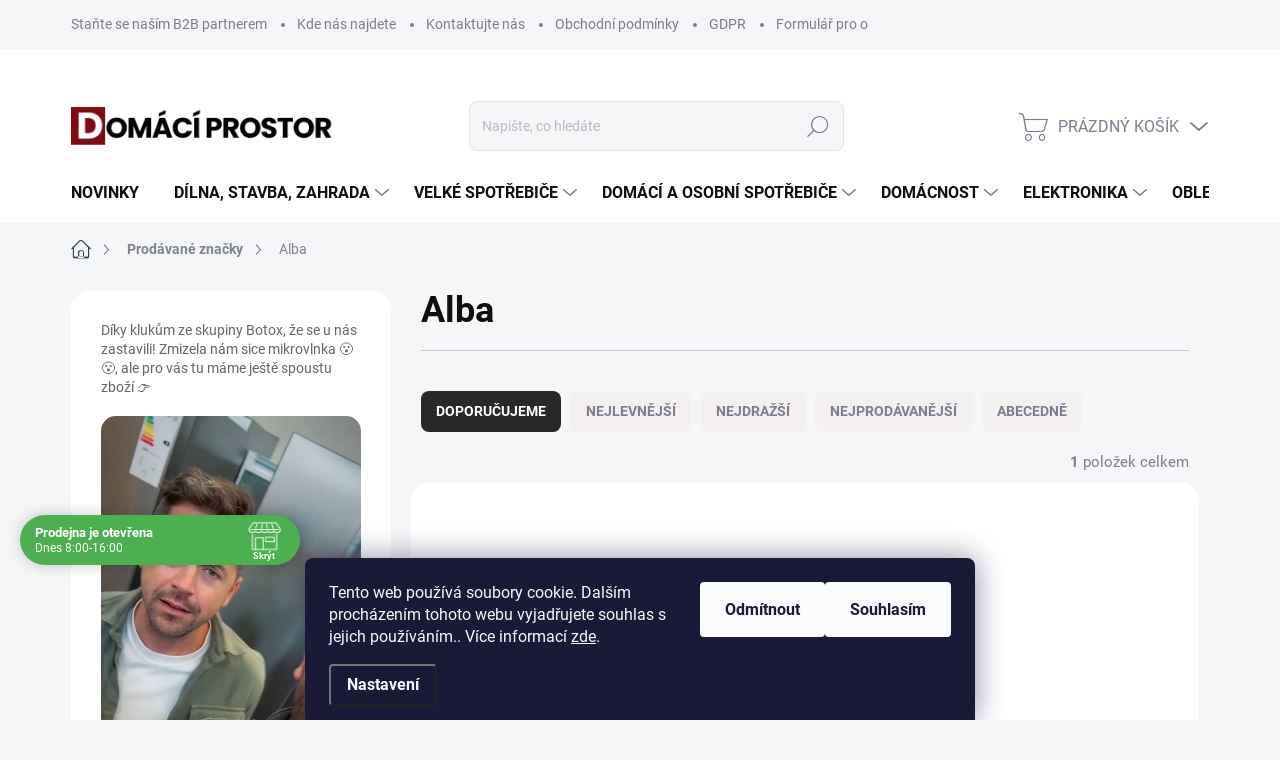

--- FILE ---
content_type: text/html; charset=utf-8
request_url: https://www.domaciprostor.cz/znacka/alba/
body_size: 42796
content:
<!doctype html><html lang="cs" dir="ltr" class="header-background-light external-fonts-loaded"><head><meta charset="utf-8" /><meta name="viewport" content="width=device-width,initial-scale=1" /><title>Alba - Domácí prostor</title><link rel="preconnect" href="https://cdn.myshoptet.com" /><link rel="dns-prefetch" href="https://cdn.myshoptet.com" /><link rel="preload" href="https://cdn.myshoptet.com/prj/dist/master/cms/libs/jquery/jquery-1.11.3.min.js" as="script" /><link href="https://cdn.myshoptet.com/prj/dist/master/cms/templates/frontend_templates/shared/css/font-face/poppins.css" rel="stylesheet"><script>
dataLayer = [];
dataLayer.push({'shoptet' : {
    "pageId": -24,
    "pageType": "article",
    "currency": "CZK",
    "currencyInfo": {
        "decimalSeparator": ",",
        "exchangeRate": 1,
        "priceDecimalPlaces": 0,
        "symbol": "K\u010d",
        "symbolLeft": 0,
        "thousandSeparator": " "
    },
    "language": "cs",
    "projectId": 475650,
    "cartInfo": {
        "id": null,
        "freeShipping": false,
        "freeShippingFrom": null,
        "leftToFreeGift": {
            "formattedPrice": "0 K\u010d",
            "priceLeft": 0
        },
        "freeGift": false,
        "leftToFreeShipping": {
            "priceLeft": null,
            "dependOnRegion": null,
            "formattedPrice": null
        },
        "discountCoupon": [],
        "getNoBillingShippingPrice": {
            "withoutVat": 0,
            "vat": 0,
            "withVat": 0
        },
        "cartItems": [],
        "taxMode": "ORDINARY"
    },
    "cart": [],
    "customer": {
        "priceRatio": 1,
        "priceListId": 1,
        "groupId": null,
        "registered": false,
        "mainAccount": false
    }
}});
dataLayer.push({'cookie_consent' : {
    "marketing": "denied",
    "analytics": "denied"
}});
document.addEventListener('DOMContentLoaded', function() {
    shoptet.consent.onAccept(function(agreements) {
        if (agreements.length == 0) {
            return;
        }
        dataLayer.push({
            'cookie_consent' : {
                'marketing' : (agreements.includes(shoptet.config.cookiesConsentOptPersonalisation)
                    ? 'granted' : 'denied'),
                'analytics': (agreements.includes(shoptet.config.cookiesConsentOptAnalytics)
                    ? 'granted' : 'denied')
            },
            'event': 'cookie_consent'
        });
    });
});
</script>

<!-- Google Tag Manager -->
<script>(function(w,d,s,l,i){w[l]=w[l]||[];w[l].push({'gtm.start':
new Date().getTime(),event:'gtm.js'});var f=d.getElementsByTagName(s)[0],
j=d.createElement(s),dl=l!='dataLayer'?'&l='+l:'';j.async=true;j.src=
'https://www.googletagmanager.com/gtm.js?id='+i+dl;f.parentNode.insertBefore(j,f);
})(window,document,'script','dataLayer','GTM-NXQHRHTD');</script>
<!-- End Google Tag Manager -->

<meta property="og:type" content="website"><meta property="og:site_name" content="domaciprostor.cz"><meta property="og:url" content="https://www.domaciprostor.cz/znacka/alba/"><meta property="og:title" content="Alba - Domácí prostor"><meta name="author" content="Domácí prostor"><meta name="web_author" content="Shoptet.cz"><meta name="dcterms.rightsHolder" content="www.domaciprostor.cz"><meta name="robots" content="index,follow"><meta property="og:image" content="https://cdn.myshoptet.com/usr/www.domaciprostor.cz/user/logos/domaciprostor_logo.png?t=1768832394"><meta property="og:description" content="Alba"><meta name="description" content="Alba"><meta name="google-site-verification" content="D4473Uq8nZhOs7tr8Kd6Hy0hRe9uyw83ogt_mxlZjJE"><style>:root {--color-primary: #36454F;--color-primary-h: 204;--color-primary-s: 19%;--color-primary-l: 26%;--color-primary-hover: #000000;--color-primary-hover-h: 0;--color-primary-hover-s: 0%;--color-primary-hover-l: 0%;--color-secondary: #C0D637;--color-secondary-h: 68;--color-secondary-s: 66%;--color-secondary-l: 53%;--color-secondary-hover: #DDF880;--color-secondary-hover-h: 74;--color-secondary-hover-s: 90%;--color-secondary-hover-l: 74%;--color-tertiary: #F4F0F0;--color-tertiary-h: 0;--color-tertiary-s: 15%;--color-tertiary-l: 95%;--color-tertiary-hover: #36454F;--color-tertiary-hover-h: 204;--color-tertiary-hover-s: 19%;--color-tertiary-hover-l: 26%;--color-header-background: #ffffff;--template-font: "Poppins";--template-headings-font: "Poppins";--header-background-url: url("[data-uri]");--cookies-notice-background: #1A1937;--cookies-notice-color: #F8FAFB;--cookies-notice-button-hover: #f5f5f5;--cookies-notice-link-hover: #27263f;--templates-update-management-preview-mode-content: "Náhled aktualizací šablony je aktivní pro váš prohlížeč."}</style>
    <script>var shoptet = shoptet || {};</script>
    <script src="https://cdn.myshoptet.com/prj/dist/master/shop/dist/main-3g-header.js.05f199e7fd2450312de2.js"></script>
<!-- User include --><!-- service 1000(633) html code header -->
<link rel="stylesheet" href="https://cdn.myshoptet.com/usr/apollo.jakubtursky.sk/user/documents/assets/main.css?v=1769">

<noscript>
<style>
.before-carousel:before,
.before-carousel:after,
.products-block:after,
.products-block:before,
.p-detail-inner:before,
.p-detail-inner:after{
	display: none;
}

.products-block .product, .products-block .slider-group-products,
.next-to-carousel-banners .banner-wrapper,
.before-carousel .content-wrapper-in,
.p-detail-inner .p-detail-inner-header, .p-detail-inner #product-detail-form {
  opacity: 1;
}

body.type-category .content-wrapper-in,
body.type-manufacturer-detail .content-wrapper-in,
body.type-product .content-wrapper-in {
	visibility: visible!important;
}
</style>
</noscript>

<style>
@font-face {
  font-family: 'apollo';
  font-display: swap;
  src:  url('https://cdn.myshoptet.com/usr/apollo.jakubtursky.sk/user/documents/assets/iconfonts/icomoon.eot?v=107');
  src:  url('https://cdn.myshoptet.com/usr/apollo.jakubtursky.sk/user/documents/assets/iconfonts/icomoon.eot?v=107') format('embedded-opentype'),
    url('https://cdn.myshoptet.com/usr/apollo.jakubtursky.sk/user/documents/assets/iconfonts/icomoon.ttf?v=107') format('truetype'),
    url('https://cdn.myshoptet.com/usr/apollo.jakubtursky.sk/user/documents/assets/iconfonts/icomoon.woff?v=107') format('woff'),
    url('https://cdn.myshoptet.com/usr/apollo.jakubtursky.sk/user/documents/assets/iconfonts/icomoon.svg?v=107') format('svg');
  font-weight: normal;
  font-style: normal;
  font-display: block;
}
.top-navigation-bar .top-nav-button.top-nav-button-login.primary{
	display: none;
}
.basic-description>h3:first-child{
	display: none;
}
/*.header-info-banner-addon{
	background-color: black;
}*/
</style>

<style>
.not-working {
  background-color: rgba(0,0,0, 0.9);
  color: white;
  width: 100%;
  height: 100%;
  position: fixed;
  top: 0;
  left: 0;
  z-index: 9999999;
  text-align: center;
  padding: 50px;
  line-height: 1.6;
  font-size: 16px;
}
</style>

<!-- api 491(143) html code header -->
<link rel="stylesheet" href="https://cdn.myshoptet.com/usr/api2.dklab.cz/user/documents/_doplnky/doprava/475650/12/475650_12.css" type="text/css" /><style>
        :root {
            --dklab-background-color: #000000;
            --dklab-foreground-color: #FFFFFF;
            --dklab-transport-background-color: #000000;
            --dklab-transport-foreground-color: #FFFFFF;
            --dklab-gift-background-color: #000000;
            --dklab-gift-foreground-color: #FFFFFF;
        }</style>
<!-- api 1694(1278) html code header -->
<script type="text/javascript" src="https://app.dekovacka.cz/thankyou.js" async defer></script>
<!-- api 690(337) html code header -->
<script>var ophWidgetData={"lang":"cs","link":"","logo":true,"turnOff":false,"expanded":true,"lunchShow":true,"checkHoliday":true,"showNextWeek":true,"showWidgetStart":"07:00","showWidgetEnd":"20:00","beforeOpenStore":0,"beforeCloseStore":0,"openingHours":[{"day":1,"openHour":"08:00","closeHour":"16:00","openPause":"","closePause":"","closed":false,"staticHourText":""},{"day":2,"openHour":"08:00","closeHour":"16:00","openPause":"","closePause":"","closed":false,"staticHourText":""},{"day":3,"openHour":"08:00","closeHour":"16:00","openPause":"","closePause":"","closed":false,"staticHourText":""},{"day":4,"openHour":"08:00","closeHour":"16:00","openPause":"","closePause":"","closed":false,"staticHourText":""},{"day":5,"openHour":"08:00","closeHour":"15:00","openPause":"","closePause":"","closed":false,"staticHourText":""},{"day":6,"openHour":"","closeHour":"","openPause":"","closePause":"","closed":true,"staticHourText":""},{"day":7,"openHour":"","closeHour":"","openPause":"","closePause":"","closed":true,"staticHourText":""}],"excludes":[{"date":"2022-10-28","openHour":"","closeHour":"","openPause":"","closePause":"","closed":true,"text":"St\u00e1tn\u00ed sv\u00e1tek"},{"date":"2022-12-23","openHour":"09:00","closeHour":"12:00","openPause":"","closePause":"","closed":false,"text":""},{"date":"2022-12-26","openHour":"","closeHour":"","openPause":"","closePause":"","closed":true,"text":"St\u00e1tn\u00ed sv\u00e1tek"},{"date":"2023-04-07","openHour":"","closeHour":"","openPause":"","closePause":"","closed":true,"text":"St\u00e1tn\u00ed sv\u00e1tek"},{"date":"2023-04-10","openHour":"","closeHour":"","openPause":"","closePause":"","closed":true,"text":"St\u00e1tn\u00ed sv\u00e1tek"},{"date":"2023-07-05","openHour":"","closeHour":"","openPause":"","closePause":"","closed":true,"text":"St\u00e1tn\u00ed sv\u00e1tek"},{"date":"2023-07-06","openHour":"","closeHour":"","openPause":"","closePause":"","closed":true,"text":"St\u00e1tn\u00ed sv\u00e1tek"},{"date":"2023-07-07","openHour":"","closeHour":"","openPause":"","closePause":"","closed":true,"text":"Zav\u0159eno"},{"date":"2024-02-27","openHour":"09:00","closeHour":"14:30","openPause":"","closePause":"","closed":false,"text":""},{"date":"2025-05-09","openHour":"","closeHour":"","openPause":"","closePause":"","closed":true,"text":"Zav\u0159eno"},{"date":"2025-12-29","openHour":"","closeHour":"","openPause":"","closePause":"","closed":true,"text":""},{"date":"2025-12-30","openHour":"","closeHour":"","openPause":"","closePause":"","closed":true,"text":""},{"date":"2025-12-31","openHour":"","closeHour":"","openPause":"","closePause":"","closed":true,"text":""},{"date":"2026-01-01","openHour":"","closeHour":"","openPause":"","closePause":"","closed":true,"text":""},{"date":"2026-01-02","openHour":"","closeHour":"","openPause":"","closePause":"","closed":true,"text":""}],"holidayList":["01-01","01-05","08-05","05-07","06-07","28-09","28-10","17-11","24-12","25-12","26-12"],"todayLongFormat":false,"logoFilemanager":"","colors":{"bg_header_color":"#4bd9ec","bg_logo_color":"#141ab8","bg_title_color":"#eaf6f4","bg_preopen_color":"#03a9f4","bg_open_color":"#4caf50","bg_pause_color":"#ff9800","bg_preclose_color":"#ff6f00","bg_close_color":"#e94b4b","color_exception_day":"#e94b4b"},"address":"","icon":"icon-01","bottomPosition":"150","showDetailOnExpand":true,"disableDetail":false,"disableDetailTable":false,"hideOnMobile":false,"hideOnCheckout":false,"weekTurnOff":[],"directPosition":"ltr"}</script>
<!-- service 619(267) html code header -->
<link href="https://cdn.myshoptet.com/usr/fvstudio.myshoptet.com/user/documents/addons/cartupsell.min.css?24.11.1" rel="stylesheet">
<!-- service 690(337) html code header -->
<link href="https://cdn.myshoptet.com/usr/mcore.myshoptet.com/user/documents/upload/addon01/ophWidget.min.css?v=1.6.9" rel="stylesheet" />


<!-- service 857(496) html code header -->
<link href="https://cdn.myshoptet.com/usr/fvstudio.myshoptet.com/user/documents/addons/goodsreservation.min.css?22.7.1" rel="stylesheet">

<style>
.fvscgr-component.mobile .fvscgr-top-header-wrapper.fvscgr-show-popup.fvscgr-mobile-widget-opened .container #fvscgr-popup-close {display:block;}
</style>
<!-- service 1451(1065) html code header -->
<link href="https://cdn.myshoptet.com/usr/webotvurci.myshoptet.com/user/documents/pop-up/w_style.css?v=24" rel="stylesheet" />
<!-- project html code header -->
<style type="text/css">
html {
  scroll-behavior: smooth;
}
#footer .footer-rows .site-name {
      display: none;}


#footer .custom-footer {
      padding-left: 0px !important;}


.homepage-box {background-color: #ffffff;} 
 .homepage-box {
    border-top-color: #ffffff;
    border-bottom-color: #ffffff;
    margin-bottom: 0px;
    padding-bottom: 0px;}


.custom-footer, .footer-bottom, .footer-links-icons {
    border-color: #219EBC;}


.custom-footer {
    padding-top: 15px;}

.welcome{
		display: none;}

.homepage-box.welcome-wrapper {
    margin-top: 0px;
    padding-top: 0px;}
    
.banner-wrapper{
		color: #666;}

.flag.flag-tip {
    background-color: #8ECAE6;}

/*.flag.flag-discount {
    background-color: #035177;}
*/
.menu-helper::after, .menu-trigger::after {
    color: #fff;
    background-color: #8ECAE6;
}
   /*Ikony detail-stav-zbozi*/
   
   .product-status-wrapper {
    display: flex;
    flex-direction: column;
}
.product-status-header{
	display: flex;
    flex-direction: row;
    align-items: center;
    justify-content: space-between;
    font-size:16px;
}
.products-status-icons-wrapper {
    display: flex;
    flex-direction: row;
    align-items: baseline;
    justify-content: center;
}
.products-status-icons-wrapper>a{
		display: flex;
    flex-direction: column;
    align-items: center;
    justify-content: center;
    text-align: center;
    width:20%;
    padding: 5px;
   word-wrap: break-word;
}
.products-status-icons-wrapper>a:hover{
	text-decoration: underline;
}
.products-status-icons-wrapper>a>img{
width:98px;
height: 98px;
object-fit: cover;
}



.contact-section {
    display: flex;
    flex-wrap: wrap;
    margin: 20px;
    border: 1px solid #ddd;
    padding: 10px;
    border-radius: 5px;
}

.contact-info,
.contact-map {
    flex: 1 1 50%;
    padding: 10px;
}

.contact-info span {
    display: block;
    line-height: 1.6;
}

.contact-map {
    text-align: center;
}

.contact-map a.btn.btn-primary{
margin: auto;
margin-top: 10px;
}

@media (max-width: 768px) {
.contact-info,
.contact-map {flex: 1 1 100%;}
._im-product-list-wrap-cols ._im-product-item-wrap ._im-product-item{padding: 10px!important;}
._im-product-list-wrap-cols ._im-product-item-wrap ._im-product-name-wrap{margin-bottom: 10px!important;}
/*._im-product-list-wrap-cols ._im-product-item-wrap ._im-product-flag._im-product-flag-discount-circle svg, ._im-product-list-wrap-cols ._im-product-item-wrap ._im-product-flag._im-product-flag-discount-circle span {
width: 60px!important;
height: 60px!important;
}*/
._im-product-list-wrap-cols ._im-product-item-wrap ._im-product-name-link {font-size: 14px!important;}
._im-cols-container ._im-product-list-wrap-cols ._im-product-item-wrap {width: 100%!important;}
}

.video-container {
max-width: 100%;
margin: auto;
text-align: center;
}

video {
width: 100%;
max-width: 300px; 
border-radius: 15px;
}
.custom-footer__banner55, .custom-footer__banner58 {
width: 100%;
display: none;
} 
.custom-footer__banner55 img, .custom-footer__banner58 img{
border-radius: 20px;
}
.in-index .custom-footer__banner55, .custom-footer__banner58 {
display: block;
} 
</style>

<script>var w_nadpis = 'Levnější nehledejte! Díky naší strategii nákupu lepší cenu na TOTOŽNÝ výrobek nenaleznete';var w_odstavec = 'Našli jste u konkurence stejný produkt za lepší cenu? Dejte nám vědět a zkusíme to nějak vymyslet.  Pokud nalezente typově stejný produkt za lepší cenu, dejte nám také vědět.  <B>Pro urychlení dotazů můžete volat v pracovní dobu na 725 768 387 a ihned příapadně domluvíme logistku závozu zboží přímo k Vám domů ve smluvený čas naším řidičem </B>,';var w_tlacitko = 'Chci lepší nabídku';var w_link = '';</script>

<!-- FB validace domény -->
<meta name="facebook-domain-verification" content="adc22fpmphbjdqa7hz651me0iyodtt" />

<script type="text/javascript" src="https://sdk.wiselli.com/wiselli.min.js" async="" defer=""></script>
<wiselli-sdk app-id="dd4d0665-a5fe-4e7e-8bb0-f59dde0c40f9/6c76dec1-b03c-4af8-a5a3-afd66d545b3a" track-data-layer="true"></wiselli-sdk>
<!-- /User include --><link rel="shortcut icon" href="/favicon.ico" type="image/x-icon" /><link rel="canonical" href="https://www.domaciprostor.cz/znacka/alba/" />    <script>
        var _hwq = _hwq || [];
        _hwq.push(['setKey', '64DC27C5CABFA364AE87AB25674BFC93']);
        _hwq.push(['setTopPos', '0']);
        _hwq.push(['showWidget', '22']);
        (function() {
            var ho = document.createElement('script');
            ho.src = 'https://cz.im9.cz/direct/i/gjs.php?n=wdgt&sak=64DC27C5CABFA364AE87AB25674BFC93';
            var s = document.getElementsByTagName('script')[0]; s.parentNode.insertBefore(ho, s);
        })();
    </script>
<script>!function(){var t={9196:function(){!function(){var t=/\[object (Boolean|Number|String|Function|Array|Date|RegExp)\]/;function r(r){return null==r?String(r):(r=t.exec(Object.prototype.toString.call(Object(r))))?r[1].toLowerCase():"object"}function n(t,r){return Object.prototype.hasOwnProperty.call(Object(t),r)}function e(t){if(!t||"object"!=r(t)||t.nodeType||t==t.window)return!1;try{if(t.constructor&&!n(t,"constructor")&&!n(t.constructor.prototype,"isPrototypeOf"))return!1}catch(t){return!1}for(var e in t);return void 0===e||n(t,e)}function o(t,r,n){this.b=t,this.f=r||function(){},this.d=!1,this.a={},this.c=[],this.e=function(t){return{set:function(r,n){u(c(r,n),t.a)},get:function(r){return t.get(r)}}}(this),i(this,t,!n);var e=t.push,o=this;t.push=function(){var r=[].slice.call(arguments,0),n=e.apply(t,r);return i(o,r),n}}function i(t,n,o){for(t.c.push.apply(t.c,n);!1===t.d&&0<t.c.length;){if("array"==r(n=t.c.shift()))t:{var i=n,a=t.a;if("string"==r(i[0])){for(var f=i[0].split("."),s=f.pop(),p=(i=i.slice(1),0);p<f.length;p++){if(void 0===a[f[p]])break t;a=a[f[p]]}try{a[s].apply(a,i)}catch(t){}}}else if("function"==typeof n)try{n.call(t.e)}catch(t){}else{if(!e(n))continue;for(var l in n)u(c(l,n[l]),t.a)}o||(t.d=!0,t.f(t.a,n),t.d=!1)}}function c(t,r){for(var n={},e=n,o=t.split("."),i=0;i<o.length-1;i++)e=e[o[i]]={};return e[o[o.length-1]]=r,n}function u(t,o){for(var i in t)if(n(t,i)){var c=t[i];"array"==r(c)?("array"==r(o[i])||(o[i]=[]),u(c,o[i])):e(c)?(e(o[i])||(o[i]={}),u(c,o[i])):o[i]=c}}window.DataLayerHelper=o,o.prototype.get=function(t){var r=this.a;t=t.split(".");for(var n=0;n<t.length;n++){if(void 0===r[t[n]])return;r=r[t[n]]}return r},o.prototype.flatten=function(){this.b.splice(0,this.b.length),this.b[0]={},u(this.a,this.b[0])}}()}},r={};function n(e){var o=r[e];if(void 0!==o)return o.exports;var i=r[e]={exports:{}};return t[e](i,i.exports,n),i.exports}n.n=function(t){var r=t&&t.__esModule?function(){return t.default}:function(){return t};return n.d(r,{a:r}),r},n.d=function(t,r){for(var e in r)n.o(r,e)&&!n.o(t,e)&&Object.defineProperty(t,e,{enumerable:!0,get:r[e]})},n.o=function(t,r){return Object.prototype.hasOwnProperty.call(t,r)},function(){"use strict";n(9196)}()}();</script>    <!-- Global site tag (gtag.js) - Google Analytics -->
    <script async src="https://www.googletagmanager.com/gtag/js?id=G-GDEQZGQPK4"></script>
    <script>
        
        window.dataLayer = window.dataLayer || [];
        function gtag(){dataLayer.push(arguments);}
        

                    console.debug('default consent data');

            gtag('consent', 'default', {"ad_storage":"denied","analytics_storage":"denied","ad_user_data":"denied","ad_personalization":"denied","wait_for_update":500});
            dataLayer.push({
                'event': 'default_consent'
            });
        
        gtag('js', new Date());

        
                gtag('config', 'G-GDEQZGQPK4', {"groups":"GA4","send_page_view":false,"content_group":"article","currency":"CZK","page_language":"cs"});
        
                gtag('config', 'AW-10862915329', {"allow_enhanced_conversions":true});
        
        
        
        
        
                    gtag('event', 'page_view', {"send_to":"GA4","page_language":"cs","content_group":"article","currency":"CZK"});
        
        
        
        
        
        
        
        
        
        
        
        
        
        document.addEventListener('DOMContentLoaded', function() {
            if (typeof shoptet.tracking !== 'undefined') {
                for (var id in shoptet.tracking.bannersList) {
                    gtag('event', 'view_promotion', {
                        "send_to": "UA",
                        "promotions": [
                            {
                                "id": shoptet.tracking.bannersList[id].id,
                                "name": shoptet.tracking.bannersList[id].name,
                                "position": shoptet.tracking.bannersList[id].position
                            }
                        ]
                    });
                }
            }

            shoptet.consent.onAccept(function(agreements) {
                if (agreements.length !== 0) {
                    console.debug('gtag consent accept');
                    var gtagConsentPayload =  {
                        'ad_storage': agreements.includes(shoptet.config.cookiesConsentOptPersonalisation)
                            ? 'granted' : 'denied',
                        'analytics_storage': agreements.includes(shoptet.config.cookiesConsentOptAnalytics)
                            ? 'granted' : 'denied',
                                                                                                'ad_user_data': agreements.includes(shoptet.config.cookiesConsentOptPersonalisation)
                            ? 'granted' : 'denied',
                        'ad_personalization': agreements.includes(shoptet.config.cookiesConsentOptPersonalisation)
                            ? 'granted' : 'denied',
                        };
                    console.debug('update consent data', gtagConsentPayload);
                    gtag('consent', 'update', gtagConsentPayload);
                    dataLayer.push(
                        { 'event': 'update_consent' }
                    );
                }
            });
        });
    </script>
</head><body class="desktop id--24 in-znacka template-11 type-manufacturer-detail multiple-columns-body columns-3 blank-mode blank-mode-css ums_forms_redesign--off ums_a11y_category_page--on ums_discussion_rating_forms--off ums_flags_display_unification--on ums_a11y_login--on mobile-header-version-1">
        <div id="fb-root"></div>
        <script>
            window.fbAsyncInit = function() {
                FB.init({
//                    appId            : 'your-app-id',
                    autoLogAppEvents : true,
                    xfbml            : true,
                    version          : 'v19.0'
                });
            };
        </script>
        <script async defer crossorigin="anonymous" src="https://connect.facebook.net/cs_CZ/sdk.js"></script>
<!-- Google Tag Manager (noscript) -->
<noscript><iframe src="https://www.googletagmanager.com/ns.html?id=GTM-NXQHRHTD"
height="0" width="0" style="display:none;visibility:hidden"></iframe></noscript>
<!-- End Google Tag Manager (noscript) -->

    <div class="siteCookies siteCookies--bottom siteCookies--dark js-siteCookies" role="dialog" data-testid="cookiesPopup" data-nosnippet>
        <div class="siteCookies__form">
            <div class="siteCookies__content">
                <div class="siteCookies__text">
                    Tento web používá soubory cookie. Dalším procházením tohoto webu vyjadřujete souhlas s jejich používáním.. Více informací <a href="http://www.domaciprostor.cz/podminky-ochrany-osobnich-udaju/" target="_blank" rel="noopener noreferrer">zde</a>.
                </div>
                <p class="siteCookies__links">
                    <button class="siteCookies__link js-cookies-settings" aria-label="Nastavení cookies" data-testid="cookiesSettings">Nastavení</button>
                </p>
            </div>
            <div class="siteCookies__buttonWrap">
                                    <button class="siteCookies__button js-cookiesConsentSubmit" value="reject" aria-label="Odmítnout cookies" data-testid="buttonCookiesReject">Odmítnout</button>
                                <button class="siteCookies__button js-cookiesConsentSubmit" value="all" aria-label="Přijmout cookies" data-testid="buttonCookiesAccept">Souhlasím</button>
            </div>
        </div>
        <script>
            document.addEventListener("DOMContentLoaded", () => {
                const siteCookies = document.querySelector('.js-siteCookies');
                document.addEventListener("scroll", shoptet.common.throttle(() => {
                    const st = document.documentElement.scrollTop;
                    if (st > 1) {
                        siteCookies.classList.add('siteCookies--scrolled');
                    } else {
                        siteCookies.classList.remove('siteCookies--scrolled');
                    }
                }, 100));
            });
        </script>
    </div>
<a href="#content" class="skip-link sr-only">Přejít na obsah</a><div class="overall-wrapper"><div class="user-action"><div class="container">
    <div class="user-action-in">
                    <div id="login" class="user-action-login popup-widget login-widget" role="dialog" aria-labelledby="loginHeading">
        <div class="popup-widget-inner">
                            <h2 id="loginHeading">Přihlášení k vašemu účtu</h2><div id="customerLogin"><form action="/action/Customer/Login/" method="post" id="formLoginIncluded" class="csrf-enabled formLogin" data-testid="formLogin"><input type="hidden" name="referer" value="" /><div class="form-group"><div class="input-wrapper email js-validated-element-wrapper no-label"><input type="email" name="email" class="form-control" autofocus placeholder="E-mailová adresa (např. jan@novak.cz)" data-testid="inputEmail" autocomplete="email" required /></div></div><div class="form-group"><div class="input-wrapper password js-validated-element-wrapper no-label"><input type="password" name="password" class="form-control" placeholder="Heslo" data-testid="inputPassword" autocomplete="current-password" required /><span class="no-display">Nemůžete vyplnit toto pole</span><input type="text" name="surname" value="" class="no-display" /></div></div><div class="form-group"><div class="login-wrapper"><button type="submit" class="btn btn-secondary btn-text btn-login" data-testid="buttonSubmit">Přihlásit se</button><div class="password-helper"><a href="/registrace/" data-testid="signup" rel="nofollow">Nová registrace</a><a href="/klient/zapomenute-heslo/" rel="nofollow">Zapomenuté heslo</a></div></div></div><div class="social-login-buttons"><div class="social-login-buttons-divider"><span>nebo</span></div><div class="form-group"><a href="/action/Social/login/?provider=Seznam" class="login-btn seznam" rel="nofollow"><span class="login-seznam-icon"></span><strong>Přihlásit se přes Seznam</strong></a></div></div></form>
</div>                    </div>
    </div>

                            <div id="cart-widget" class="user-action-cart popup-widget cart-widget loader-wrapper" data-testid="popupCartWidget" role="dialog" aria-hidden="true">
    <div class="popup-widget-inner cart-widget-inner place-cart-here">
        <div class="loader-overlay">
            <div class="loader"></div>
        </div>
    </div>

    <div class="cart-widget-button">
        <a href="/kosik/" class="btn btn-conversion" id="continue-order-button" rel="nofollow" data-testid="buttonNextStep">Pokračovat do košíku</a>
    </div>
</div>
            </div>
</div>
</div><div class="top-navigation-bar" data-testid="topNavigationBar">

    <div class="container">

        <div class="top-navigation-contacts">
            <strong>Zákaznická podpora:</strong><a href="tel:+420725768387" class="project-phone" aria-label="Zavolat na +420725768387" data-testid="contactboxPhone"><span>+420 725 768 387</span></a><a href="mailto:info@domaciprostor.cz" class="project-email" data-testid="contactboxEmail"><span>info@domaciprostor.cz</span></a>        </div>

                            <div class="top-navigation-menu">
                <div class="top-navigation-menu-trigger"></div>
                <ul class="top-navigation-bar-menu">
                                            <li class="top-navigation-menu-item-2403">
                            <a href="/stante-se-nasim-b2b-partnerem/">Staňte se naším B2B partnerem</a>
                        </li>
                                            <li class="top-navigation-menu-item-2400">
                            <a href="/kde-nas-najdete/">Kde nás najdete</a>
                        </li>
                                            <li class="top-navigation-menu-item-29">
                            <a href="/kontaktujte-nas/">Kontaktujte nás</a>
                        </li>
                                            <li class="top-navigation-menu-item-39">
                            <a href="/obchodni-podminky/">Obchodní podmínky</a>
                        </li>
                                            <li class="top-navigation-menu-item-691">
                            <a href="/gdpr/">GDPR</a>
                        </li>
                                            <li class="top-navigation-menu-item-external-27">
                            <a href="https://www.domaciprostor.cz/user/documents/upload/Formulare/Odstoupení_od_smlouvy_HOME_PLACE_4YOU-2.docx">Formulář pro odstoupení od smlouvy</a>
                        </li>
                                            <li class="top-navigation-menu-item-external-33">
                            <a href="https://www.domaciprostor.cz/user/documents/upload/Formulare/Reklamacni_formular_HOME_PLACE_4YOU-3.docx">Reklamační formulář</a>
                        </li>
                                    </ul>
                <ul class="top-navigation-bar-menu-helper"></ul>
            </div>
        
        <div class="top-navigation-tools top-navigation-tools--language">
            <div class="responsive-tools">
                <a href="#" class="toggle-window" data-target="search" aria-label="Hledat" data-testid="linkSearchIcon"></a>
                                                            <a href="#" class="toggle-window" data-target="login"></a>
                                                    <a href="#" class="toggle-window" data-target="navigation" aria-label="Menu" data-testid="hamburgerMenu"></a>
            </div>
                        <button class="top-nav-button top-nav-button-login toggle-window" type="button" data-target="login" aria-haspopup="dialog" aria-controls="login" aria-expanded="false" data-testid="signin"><span>Přihlášení</span></button>        </div>

    </div>

</div>
<header id="header"><div class="container navigation-wrapper">
    <div class="header-top">
        <div class="site-name-wrapper">
            <div class="site-name"><a href="/" data-testid="linkWebsiteLogo"><img src="https://cdn.myshoptet.com/usr/www.domaciprostor.cz/user/logos/domaciprostor_logo.png" alt="Domácí prostor" fetchpriority="low" /></a></div>        </div>
        <div class="search" itemscope itemtype="https://schema.org/WebSite">
            <meta itemprop="headline" content="Prodávané značky"/><meta itemprop="url" content="https://www.domaciprostor.cz"/><meta itemprop="text" content="Alba"/>            <form action="/action/ProductSearch/prepareString/" method="post"
    id="formSearchForm" class="search-form compact-form js-search-main"
    itemprop="potentialAction" itemscope itemtype="https://schema.org/SearchAction" data-testid="searchForm">
    <fieldset>
        <meta itemprop="target"
            content="https://www.domaciprostor.cz/vyhledavani/?string={string}"/>
        <input type="hidden" name="language" value="cs"/>
        
            
<input
    type="search"
    name="string"
        class="query-input form-control search-input js-search-input"
    placeholder="Napište, co hledáte"
    autocomplete="off"
    required
    itemprop="query-input"
    aria-label="Vyhledávání"
    data-testid="searchInput"
>
            <button type="submit" class="btn btn-default" data-testid="searchBtn">Hledat</button>
        
    </fieldset>
</form>
        </div>
        <div class="navigation-buttons">
                
    <a href="/kosik/" class="btn btn-icon toggle-window cart-count" data-target="cart" data-hover="true" data-redirect="true" data-testid="headerCart" rel="nofollow" aria-haspopup="dialog" aria-expanded="false" aria-controls="cart-widget">
        
                <span class="sr-only">Nákupní košík</span>
        
            <span class="cart-price visible-lg-inline-block" data-testid="headerCartPrice">
                                    Prázdný košík                            </span>
        
    
            </a>
        </div>
    </div>
    <nav id="navigation" aria-label="Hlavní menu" data-collapsible="true"><div class="navigation-in menu"><ul class="menu-level-1" role="menubar" data-testid="headerMenuItems"><li class="menu-item-1674" role="none"><a href="/novinky/" data-testid="headerMenuItem" role="menuitem" aria-expanded="false"><b>Novinky</b></a></li>
<li class="menu-item-852 ext" role="none"><a href="/dilna-stavba-zahrada/" data-testid="headerMenuItem" role="menuitem" aria-haspopup="true" aria-expanded="false"><b>Dílna, stavba, zahrada</b><span class="submenu-arrow"></span></a><ul class="menu-level-2" aria-label="Dílna, stavba, zahrada" tabindex="-1" role="menu"><li class="menu-item-2281 has-third-level" role="none"><a href="/zahrada/" class="menu-image" data-testid="headerMenuItem" tabindex="-1" aria-hidden="true"><img src="data:image/svg+xml,%3Csvg%20width%3D%22140%22%20height%3D%22100%22%20xmlns%3D%22http%3A%2F%2Fwww.w3.org%2F2000%2Fsvg%22%3E%3C%2Fsvg%3E" alt="" aria-hidden="true" width="140" height="100"  data-src="https://cdn.myshoptet.com/usr/www.domaciprostor.cz/user/categories/thumb/zahra.png" fetchpriority="low" /></a><div><a href="/zahrada/" data-testid="headerMenuItem" role="menuitem"><span>Zahrada</span></a>
                                                    <ul class="menu-level-3" role="menu">
                                                                    <li class="menu-item-1881" role="none">
                                        <a href="/bazeny-a-doplnky/" data-testid="headerMenuItem" role="menuitem">
                                            Bazény a doplňky</a>,                                    </li>
                                                                    <li class="menu-item-1560" role="none">
                                        <a href="/ostatni-hobby/" data-testid="headerMenuItem" role="menuitem">
                                            Ostatní hobby</a>,                                    </li>
                                                                    <li class="menu-item-2220" role="none">
                                        <a href="/piskoviste/" data-testid="headerMenuItem" role="menuitem">
                                            Pískoviště</a>,                                    </li>
                                                                    <li class="menu-item-1884" role="none">
                                        <a href="/zahradni-osvetleni/" data-testid="headerMenuItem" role="menuitem">
                                            Zahradní osvětlení</a>,                                    </li>
                                                                    <li class="menu-item-2154" role="none">
                                        <a href="/zahradni-doplnky/" data-testid="headerMenuItem" role="menuitem">
                                            Zahradní doplňky</a>,                                    </li>
                                                                    <li class="menu-item-1695" role="none">
                                        <a href="/kvetinace-a-truhliky/" data-testid="headerMenuItem" role="menuitem">
                                            Květináče a truhlíky</a>,                                    </li>
                                                                    <li class="menu-item-1563" role="none">
                                        <a href="/zahradni-nabytek/" data-testid="headerMenuItem" role="menuitem">
                                            Zahradní nábytek</a>,                                    </li>
                                                                    <li class="menu-item-1686" role="none">
                                        <a href="/zahradni-grily-krby-a-udirny/" data-testid="headerMenuItem" role="menuitem">
                                            Zahradní grily, krby a udírny</a>,                                    </li>
                                                                    <li class="menu-item-2049" role="none">
                                        <a href="/osiva-a-seminka-hnojiva/" data-testid="headerMenuItem" role="menuitem">
                                            Osiva a semínka, hnojiva</a>,                                    </li>
                                                                    <li class="menu-item-1557" role="none">
                                        <a href="/zavlazovani/" data-testid="headerMenuItem" role="menuitem">
                                            Zavlažování</a>,                                    </li>
                                                                    <li class="menu-item-3193" role="none">
                                        <a href="/zahradni-domky/" data-testid="headerMenuItem" role="menuitem">
                                            Zahradní domky</a>,                                    </li>
                                                                    <li class="menu-item-3196" role="none">
                                        <a href="/pergoly-a-pristresky/" data-testid="headerMenuItem" role="menuitem">
                                            Pergoly a přístřešky</a>                                    </li>
                                                            </ul>
                        </div></li><li class="menu-item-3190 has-third-level" role="none"><a href="/dilna/" class="menu-image" data-testid="headerMenuItem" tabindex="-1" aria-hidden="true"><img src="data:image/svg+xml,%3Csvg%20width%3D%22140%22%20height%3D%22100%22%20xmlns%3D%22http%3A%2F%2Fwww.w3.org%2F2000%2Fsvg%22%3E%3C%2Fsvg%3E" alt="" aria-hidden="true" width="140" height="100"  data-src="https://cdn.myshoptet.com/usr/www.domaciprostor.cz/user/categories/thumb/dil.png" fetchpriority="low" /></a><div><a href="/dilna/" data-testid="headerMenuItem" role="menuitem"><span>Dílna</span></a>
                                                    <ul class="menu-level-3" role="menu">
                                                                    <li class="menu-item-2367" role="none">
                                        <a href="/instalaterske-potreby/" data-testid="headerMenuItem" role="menuitem">
                                            Instalatérské potřeby</a>,                                    </li>
                                                                    <li class="menu-item-2187" role="none">
                                        <a href="/zelezarstvi/" data-testid="headerMenuItem" role="menuitem">
                                            Železářství</a>,                                    </li>
                                                                    <li class="menu-item-882" role="none">
                                        <a href="/zahradni-technika/" data-testid="headerMenuItem" role="menuitem">
                                            Zahradní technika</a>,                                    </li>
                                                                    <li class="menu-item-2284" role="none">
                                        <a href="/naradi-pro-dilnu-a-zahradu/" data-testid="headerMenuItem" role="menuitem">
                                            Nářadí pro dílnu a zahradu</a>,                                    </li>
                                                                    <li class="menu-item-2641" role="none">
                                        <a href="/prislusenstvi-k-naradi/" data-testid="headerMenuItem" role="menuitem">
                                            Příslušenství k nářadí</a>                                    </li>
                                                            </ul>
                        </div></li></ul></li>
<li class="menu-item-879 ext" role="none"><a href="/velke-spotrebice/" data-testid="headerMenuItem" role="menuitem" aria-haspopup="true" aria-expanded="false"><b>Velké spotřebiče</b><span class="submenu-arrow"></span></a><ul class="menu-level-2" aria-label="Velké spotřebiče" tabindex="-1" role="menu"><li class="menu-item-2539" role="none"><a href="/kuchynske-spotrebice-vinoteky/" class="menu-image" data-testid="headerMenuItem" tabindex="-1" aria-hidden="true"><img src="data:image/svg+xml,%3Csvg%20width%3D%22140%22%20height%3D%22100%22%20xmlns%3D%22http%3A%2F%2Fwww.w3.org%2F2000%2Fsvg%22%3E%3C%2Fsvg%3E" alt="" aria-hidden="true" width="140" height="100"  data-src="https://cdn.myshoptet.com/usr/www.domaciprostor.cz/user/categories/thumb/vinotek.png" fetchpriority="low" /></a><div><a href="/kuchynske-spotrebice-vinoteky/" data-testid="headerMenuItem" role="menuitem"><span>Vinotéky</span></a>
                        </div></li><li class="menu-item-1740" role="none"><a href="/digestore/" class="menu-image" data-testid="headerMenuItem" tabindex="-1" aria-hidden="true"><img src="data:image/svg+xml,%3Csvg%20width%3D%22140%22%20height%3D%22100%22%20xmlns%3D%22http%3A%2F%2Fwww.w3.org%2F2000%2Fsvg%22%3E%3C%2Fsvg%3E" alt="" aria-hidden="true" width="140" height="100"  data-src="https://cdn.myshoptet.com/usr/www.domaciprostor.cz/user/categories/thumb/screenshot_2022-07-21_at_16-53-32_philco_pew_629_t_kom__nov___digesto___-_dom__c___prostor.png" fetchpriority="low" /></a><div><a href="/digestore/" data-testid="headerMenuItem" role="menuitem"><span>Digestoře</span></a>
                        </div></li><li class="menu-item-1737" role="none"><a href="/mikrovlnne-trouby-mini-trouby/" class="menu-image" data-testid="headerMenuItem" tabindex="-1" aria-hidden="true"><img src="data:image/svg+xml,%3Csvg%20width%3D%22140%22%20height%3D%22100%22%20xmlns%3D%22http%3A%2F%2Fwww.w3.org%2F2000%2Fsvg%22%3E%3C%2Fsvg%3E" alt="" aria-hidden="true" width="140" height="100"  data-src="https://cdn.myshoptet.com/usr/www.domaciprostor.cz/user/categories/thumb/screenshot_2022-07-21_at_16-46-42_severin_mini_trouba_to_2071_-_dom__c___prostor.png" fetchpriority="low" /></a><div><a href="/mikrovlnne-trouby-mini-trouby/" data-testid="headerMenuItem" role="menuitem"><span>Mikrovlnné trouby, mini trouby</span></a>
                        </div></li><li class="menu-item-1866" role="none"><a href="/pracky/" class="menu-image" data-testid="headerMenuItem" tabindex="-1" aria-hidden="true"><img src="data:image/svg+xml,%3Csvg%20width%3D%22140%22%20height%3D%22100%22%20xmlns%3D%22http%3A%2F%2Fwww.w3.org%2F2000%2Fsvg%22%3E%3C%2Fsvg%3E" alt="" aria-hidden="true" width="140" height="100"  data-src="https://cdn.myshoptet.com/usr/www.domaciprostor.cz/user/categories/thumb/screenshot_2022-07-22_at_14-33-39_beko_pra__ka_se_su__i__kou_htv_8633_xs0_-_dom__c___prostor.png" fetchpriority="low" /></a><div><a href="/pracky/" data-testid="headerMenuItem" role="menuitem"><span>Pračky</span></a>
                        </div></li><li class="menu-item-1869" role="none"><a href="/mycky-nadobi/" class="menu-image" data-testid="headerMenuItem" tabindex="-1" aria-hidden="true"><img src="data:image/svg+xml,%3Csvg%20width%3D%22140%22%20height%3D%22100%22%20xmlns%3D%22http%3A%2F%2Fwww.w3.org%2F2000%2Fsvg%22%3E%3C%2Fsvg%3E" alt="" aria-hidden="true" width="140" height="100"  data-src="https://cdn.myshoptet.com/usr/www.domaciprostor.cz/user/categories/thumb/298661464_588955552712617_582121702308566577_n.jpg" fetchpriority="low" /></a><div><a href="/mycky-nadobi/" data-testid="headerMenuItem" role="menuitem"><span>Myčky nádobí</span></a>
                        </div></li><li class="menu-item-1872" role="none"><a href="/lednice/" class="menu-image" data-testid="headerMenuItem" tabindex="-1" aria-hidden="true"><img src="data:image/svg+xml,%3Csvg%20width%3D%22140%22%20height%3D%22100%22%20xmlns%3D%22http%3A%2F%2Fwww.w3.org%2F2000%2Fsvg%22%3E%3C%2Fsvg%3E" alt="" aria-hidden="true" width="140" height="100"  data-src="https://cdn.myshoptet.com/usr/www.domaciprostor.cz/user/categories/thumb/298706135_588956769379162_5352877289116927430_n.jpg" fetchpriority="low" /></a><div><a href="/lednice/" data-testid="headerMenuItem" role="menuitem"><span>Lednice</span></a>
                        </div></li><li class="menu-item-2067" role="none"><a href="/mrazaky/" class="menu-image" data-testid="headerMenuItem" tabindex="-1" aria-hidden="true"><img src="data:image/svg+xml,%3Csvg%20width%3D%22140%22%20height%3D%22100%22%20xmlns%3D%22http%3A%2F%2Fwww.w3.org%2F2000%2Fsvg%22%3E%3C%2Fsvg%3E" alt="" aria-hidden="true" width="140" height="100"  data-src="https://cdn.myshoptet.com/usr/www.domaciprostor.cz/user/categories/thumb/298505661_588957232712449_4977317929602131268_n.jpg" fetchpriority="low" /></a><div><a href="/mrazaky/" data-testid="headerMenuItem" role="menuitem"><span>Mrazáky</span></a>
                        </div></li><li class="menu-item-2061" role="none"><a href="/susicky-pradla/" class="menu-image" data-testid="headerMenuItem" tabindex="-1" aria-hidden="true"><img src="data:image/svg+xml,%3Csvg%20width%3D%22140%22%20height%3D%22100%22%20xmlns%3D%22http%3A%2F%2Fwww.w3.org%2F2000%2Fsvg%22%3E%3C%2Fsvg%3E" alt="" aria-hidden="true" width="140" height="100"  data-src="https://cdn.myshoptet.com/usr/www.domaciprostor.cz/user/categories/thumb/299028547_588957936045712_2949721988244221385_n.jpg" fetchpriority="low" /></a><div><a href="/susicky-pradla/" data-testid="headerMenuItem" role="menuitem"><span>Sušičky prádla</span></a>
                        </div></li><li class="menu-item-2070" role="none"><a href="/vestavne-trouby/" class="menu-image" data-testid="headerMenuItem" tabindex="-1" aria-hidden="true"><img src="data:image/svg+xml,%3Csvg%20width%3D%22140%22%20height%3D%22100%22%20xmlns%3D%22http%3A%2F%2Fwww.w3.org%2F2000%2Fsvg%22%3E%3C%2Fsvg%3E" alt="" aria-hidden="true" width="140" height="100"  data-src="https://cdn.myshoptet.com/usr/www.domaciprostor.cz/user/categories/thumb/298952798_588958636045642_8426444889430215377_n.jpg" fetchpriority="low" /></a><div><a href="/vestavne-trouby/" data-testid="headerMenuItem" role="menuitem"><span>Vestavné trouby</span></a>
                        </div></li><li class="menu-item-2076" role="none"><a href="/varne-desky/" class="menu-image" data-testid="headerMenuItem" tabindex="-1" aria-hidden="true"><img src="data:image/svg+xml,%3Csvg%20width%3D%22140%22%20height%3D%22100%22%20xmlns%3D%22http%3A%2F%2Fwww.w3.org%2F2000%2Fsvg%22%3E%3C%2Fsvg%3E" alt="" aria-hidden="true" width="140" height="100"  data-src="https://cdn.myshoptet.com/usr/www.domaciprostor.cz/user/categories/thumb/298598214_588961216045384_5186045379760757812_n.jpg" fetchpriority="low" /></a><div><a href="/varne-desky/" data-testid="headerMenuItem" role="menuitem"><span>Varné desky</span></a>
                        </div></li><li class="menu-item-2232" role="none"><a href="/sporaky/" class="menu-image" data-testid="headerMenuItem" tabindex="-1" aria-hidden="true"><img src="data:image/svg+xml,%3Csvg%20width%3D%22140%22%20height%3D%22100%22%20xmlns%3D%22http%3A%2F%2Fwww.w3.org%2F2000%2Fsvg%22%3E%3C%2Fsvg%3E" alt="" aria-hidden="true" width="140" height="100"  data-src="https://cdn.myshoptet.com/usr/www.domaciprostor.cz/user/categories/thumb/306923621_611616197113219_1176222613961455643_n.jpg" fetchpriority="low" /></a><div><a href="/sporaky/" data-testid="headerMenuItem" role="menuitem"><span>Sporáky</span></a>
                        </div></li></ul></li>
<li class="menu-item-1632 ext" role="none"><a href="/domaci-a-osobni-spotrebice/" data-testid="headerMenuItem" role="menuitem" aria-haspopup="true" aria-expanded="false"><b>Domácí a osobní spotřebiče</b><span class="submenu-arrow"></span></a><ul class="menu-level-2" aria-label="Domácí a osobní spotřebiče" tabindex="-1" role="menu"><li class="menu-item-1710" role="none"><a href="/odsavacky--kojeni/" class="menu-image" data-testid="headerMenuItem" tabindex="-1" aria-hidden="true"><img src="data:image/svg+xml,%3Csvg%20width%3D%22140%22%20height%3D%22100%22%20xmlns%3D%22http%3A%2F%2Fwww.w3.org%2F2000%2Fsvg%22%3E%3C%2Fsvg%3E" alt="" aria-hidden="true" width="140" height="100"  data-src="https://cdn.myshoptet.com/usr/www.domaciprostor.cz/user/categories/thumb/screenshot_2022-07-21_at_15-39-58_tommee_tippee_elektrick___ods__va__ka_made_for_me_-_dom__c___prostor.png" fetchpriority="low" /></a><div><a href="/odsavacky--kojeni/" data-testid="headerMenuItem" role="menuitem"><span>Odsávačky, kojení</span></a>
                        </div></li><li class="menu-item-2211 has-third-level" role="none"><a href="/topidla/" class="menu-image" data-testid="headerMenuItem" tabindex="-1" aria-hidden="true"><img src="data:image/svg+xml,%3Csvg%20width%3D%22140%22%20height%3D%22100%22%20xmlns%3D%22http%3A%2F%2Fwww.w3.org%2F2000%2Fsvg%22%3E%3C%2Fsvg%3E" alt="" aria-hidden="true" width="140" height="100"  data-src="https://cdn.myshoptet.com/usr/www.domaciprostor.cz/user/categories/thumb/897873.jpg" fetchpriority="low" /></a><div><a href="/topidla/" data-testid="headerMenuItem" role="menuitem"><span>Topidla</span></a>
                                                    <ul class="menu-level-3" role="menu">
                                                                    <li class="menu-item-2244" role="none">
                                        <a href="/krby--kamna/" data-testid="headerMenuItem" role="menuitem">
                                            Krby, kamna</a>,                                    </li>
                                                                    <li class="menu-item-2340" role="none">
                                        <a href="/elektricka-topidla/" data-testid="headerMenuItem" role="menuitem">
                                            Elektrická topidla</a>,                                    </li>
                                                                    <li class="menu-item-2343" role="none">
                                        <a href="/teplovzdusne-ventilatory/" data-testid="headerMenuItem" role="menuitem">
                                            Teplovzdušné ventilátory</a>,                                    </li>
                                                                    <li class="menu-item-2346" role="none">
                                        <a href="/olejove-radiatory/" data-testid="headerMenuItem" role="menuitem">
                                            Olejové radiátory</a>                                    </li>
                                                            </ul>
                        </div></li><li class="menu-item-855 has-third-level" role="none"><a href="/pece-o-telo-a-zdravi/" class="menu-image" data-testid="headerMenuItem" tabindex="-1" aria-hidden="true"><img src="data:image/svg+xml,%3Csvg%20width%3D%22140%22%20height%3D%22100%22%20xmlns%3D%22http%3A%2F%2Fwww.w3.org%2F2000%2Fsvg%22%3E%3C%2Fsvg%3E" alt="" aria-hidden="true" width="140" height="100"  data-src="https://cdn.myshoptet.com/usr/www.domaciprostor.cz/user/categories/thumb/osobni.jpg" fetchpriority="low" /></a><div><a href="/pece-o-telo-a-zdravi/" data-testid="headerMenuItem" role="menuitem"><span>Péče o tělo a zdraví</span></a>
                                                    <ul class="menu-level-3" role="menu">
                                                                    <li class="menu-item-1701" role="none">
                                        <a href="/pece-o-vlasy-a-vousy/" data-testid="headerMenuItem" role="menuitem">
                                            Péče o vlasy a vousy</a>,                                    </li>
                                                                    <li class="menu-item-1707" role="none">
                                        <a href="/pece-o-zdravi/" data-testid="headerMenuItem" role="menuitem">
                                            Péče o zdraví</a>,                                    </li>
                                                                    <li class="menu-item-2325" role="none">
                                        <a href="/pece-o-telo/" data-testid="headerMenuItem" role="menuitem">
                                            Péče o tělo</a>                                    </li>
                                                            </ul>
                        </div></li><li class="menu-item-867" role="none"><a href="/male-spotrebice/" class="menu-image" data-testid="headerMenuItem" tabindex="-1" aria-hidden="true"><img src="data:image/svg+xml,%3Csvg%20width%3D%22140%22%20height%3D%22100%22%20xmlns%3D%22http%3A%2F%2Fwww.w3.org%2F2000%2Fsvg%22%3E%3C%2Fsvg%3E" alt="" aria-hidden="true" width="140" height="100"  data-src="https://cdn.myshoptet.com/usr/www.domaciprostor.cz/user/categories/thumb/spotr.jpg" fetchpriority="low" /></a><div><a href="/male-spotrebice/" data-testid="headerMenuItem" role="menuitem"><span>Domácí spotřebiče</span></a>
                        </div></li><li class="menu-item-2301 has-third-level" role="none"><a href="/uprava-vzduchu/" class="menu-image" data-testid="headerMenuItem" tabindex="-1" aria-hidden="true"><img src="data:image/svg+xml,%3Csvg%20width%3D%22140%22%20height%3D%22100%22%20xmlns%3D%22http%3A%2F%2Fwww.w3.org%2F2000%2Fsvg%22%3E%3C%2Fsvg%3E" alt="" aria-hidden="true" width="140" height="100"  data-src="https://cdn.myshoptet.com/usr/www.domaciprostor.cz/user/categories/thumb/uprava_vzduchu.jpg" fetchpriority="low" /></a><div><a href="/uprava-vzduchu/" data-testid="headerMenuItem" role="menuitem"><span>Úprava vzduchu</span></a>
                                                    <ul class="menu-level-3" role="menu">
                                                                    <li class="menu-item-1722" role="none">
                                        <a href="/zvlhcovace-a-cisticky-vzduchu/" data-testid="headerMenuItem" role="menuitem">
                                            Zvlhčovače a čističky vzduchu</a>                                    </li>
                                                            </ul>
                        </div></li><li class="menu-item-2304 has-third-level" role="none"><a href="/uklidove-spotrebice/" class="menu-image" data-testid="headerMenuItem" tabindex="-1" aria-hidden="true"><img src="data:image/svg+xml,%3Csvg%20width%3D%22140%22%20height%3D%22100%22%20xmlns%3D%22http%3A%2F%2Fwww.w3.org%2F2000%2Fsvg%22%3E%3C%2Fsvg%3E" alt="" aria-hidden="true" width="140" height="100"  data-src="https://cdn.myshoptet.com/usr/www.domaciprostor.cz/user/categories/thumb/uklid_spot__ebic.png" fetchpriority="low" /></a><div><a href="/uklidove-spotrebice/" data-testid="headerMenuItem" role="menuitem"><span>Úklidové spotřebiče</span></a>
                                                    <ul class="menu-level-3" role="menu">
                                                                    <li class="menu-item-1719" role="none">
                                        <a href="/vysavace/" data-testid="headerMenuItem" role="menuitem">
                                            Vysavače</a>,                                    </li>
                                                                    <li class="menu-item-2307" role="none">
                                        <a href="/prislusenstvi-pro-uklidove-spotrebice/" data-testid="headerMenuItem" role="menuitem">
                                            Příslušenství pro úklidové spotřebiče</a>                                    </li>
                                                            </ul>
                        </div></li><li class="menu-item-2310 has-third-level" role="none"><a href="/pece-o-pradlo/" class="menu-image" data-testid="headerMenuItem" tabindex="-1" aria-hidden="true"><img src="data:image/svg+xml,%3Csvg%20width%3D%22140%22%20height%3D%22100%22%20xmlns%3D%22http%3A%2F%2Fwww.w3.org%2F2000%2Fsvg%22%3E%3C%2Fsvg%3E" alt="" aria-hidden="true" width="140" height="100"  data-src="https://cdn.myshoptet.com/usr/www.domaciprostor.cz/user/categories/thumb/pece_o_pradlo.jpg" fetchpriority="low" /></a><div><a href="/pece-o-pradlo/" data-testid="headerMenuItem" role="menuitem"><span>Péče o prádlo</span></a>
                                                    <ul class="menu-level-3" role="menu">
                                                                    <li class="menu-item-1725" role="none">
                                        <a href="/zehlicky/" data-testid="headerMenuItem" role="menuitem">
                                            Žehličky</a>                                    </li>
                                                            </ul>
                        </div></li><li class="menu-item-2313 has-third-level" role="none"><a href="/kuchynske-spotrebice/" class="menu-image" data-testid="headerMenuItem" tabindex="-1" aria-hidden="true"><img src="data:image/svg+xml,%3Csvg%20width%3D%22140%22%20height%3D%22100%22%20xmlns%3D%22http%3A%2F%2Fwww.w3.org%2F2000%2Fsvg%22%3E%3C%2Fsvg%3E" alt="" aria-hidden="true" width="140" height="100"  data-src="https://cdn.myshoptet.com/usr/www.domaciprostor.cz/user/categories/thumb/kuchynske_spotrebice.jpg" fetchpriority="low" /></a><div><a href="/kuchynske-spotrebice/" data-testid="headerMenuItem" role="menuitem"><span>Kuchyňské spotřebiče</span></a>
                                                    <ul class="menu-level-3" role="menu">
                                                                    <li class="menu-item-1920" role="none">
                                        <a href="/kuchynske-vahy/" data-testid="headerMenuItem" role="menuitem">
                                            Kuchyňské váhy</a>,                                    </li>
                                                                    <li class="menu-item-1914" role="none">
                                        <a href="/mlynky-na-koreni/" data-testid="headerMenuItem" role="menuitem">
                                            Mlýnky na koření</a>,                                    </li>
                                                                    <li class="menu-item-2277" role="none">
                                        <a href="/domaci-grily/" data-testid="headerMenuItem" role="menuitem">
                                            Domácí grily</a>,                                    </li>
                                                                    <li class="menu-item-2094" role="none">
                                        <a href="/kuchynske-roboty/" data-testid="headerMenuItem" role="menuitem">
                                            Kuchyňské roboty</a>,                                    </li>
                                                                    <li class="menu-item-2082" role="none">
                                        <a href="/odstavnovace/" data-testid="headerMenuItem" role="menuitem">
                                            Odšťavňovače</a>,                                    </li>
                                                                    <li class="menu-item-2079" role="none">
                                        <a href="/topinkovace/" data-testid="headerMenuItem" role="menuitem">
                                            Topinkovače</a>,                                    </li>
                                                                    <li class="menu-item-1794" role="none">
                                        <a href="/rychlovarne-konvice/" data-testid="headerMenuItem" role="menuitem">
                                            Rychlovarné konvice</a>,                                    </li>
                                                                    <li class="menu-item-1734" role="none">
                                        <a href="/mixery/" data-testid="headerMenuItem" role="menuitem">
                                            Mixéry</a>,                                    </li>
                                                                    <li class="menu-item-1728" role="none">
                                        <a href="/kavovary-a-priprava-kavy/" data-testid="headerMenuItem" role="menuitem">
                                            Kávovary a příprava kávy</a>,                                    </li>
                                                                    <li class="menu-item-2331" role="none">
                                        <a href="/prislusenstvi-ke-kuchynskym-spotrebicum/" data-testid="headerMenuItem" role="menuitem">
                                            Příslušenství ke kuchyňským spotřebičům</a>,                                    </li>
                                                                    <li class="menu-item-3591" role="none">
                                        <a href="/fritezy/" data-testid="headerMenuItem" role="menuitem">
                                            Fritézy</a>                                    </li>
                                                            </ul>
                        </div></li><li class="menu-item-2334 has-third-level" role="none"><a href="/chlazeni-a-topeni/" class="menu-image" data-testid="headerMenuItem" tabindex="-1" aria-hidden="true"><img src="data:image/svg+xml,%3Csvg%20width%3D%22140%22%20height%3D%22100%22%20xmlns%3D%22http%3A%2F%2Fwww.w3.org%2F2000%2Fsvg%22%3E%3C%2Fsvg%3E" alt="" aria-hidden="true" width="140" height="100"  data-src="https://cdn.myshoptet.com/usr/www.domaciprostor.cz/user/categories/thumb/chlazeni_a_topeni.jpg" fetchpriority="low" /></a><div><a href="/chlazeni-a-topeni/" data-testid="headerMenuItem" role="menuitem"><span>Ventilátory a klimatizace</span></a>
                                                    <ul class="menu-level-3" role="menu">
                                                                    <li class="menu-item-2208" role="none">
                                        <a href="/ochlazovace-vzduchu/" data-testid="headerMenuItem" role="menuitem">
                                            Ventilátory</a>,                                    </li>
                                                                    <li class="menu-item-2337" role="none">
                                        <a href="/mobilni-klimatizace/" data-testid="headerMenuItem" role="menuitem">
                                            Mobilní klimatizace</a>                                    </li>
                                                            </ul>
                        </div></li></ul></li>
<li class="menu-item-861 ext" role="none"><a href="/domacnost/" data-testid="headerMenuItem" role="menuitem" aria-haspopup="true" aria-expanded="false"><b>Domácnost</b><span class="submenu-arrow"></span></a><ul class="menu-level-2" aria-label="Domácnost" tabindex="-1" role="menu"><li class="menu-item-1599 has-third-level" role="none"><a href="/textil/" class="menu-image" data-testid="headerMenuItem" tabindex="-1" aria-hidden="true"><img src="data:image/svg+xml,%3Csvg%20width%3D%22140%22%20height%3D%22100%22%20xmlns%3D%22http%3A%2F%2Fwww.w3.org%2F2000%2Fsvg%22%3E%3C%2Fsvg%3E" alt="" aria-hidden="true" width="140" height="100"  data-src="https://cdn.myshoptet.com/usr/www.domaciprostor.cz/user/categories/thumb/screenshot_2022-07-21_at_15-06-13_potah_na_lavici_fieldmann_fdzn_9009-s_kr__mov___-_dom__c___prostor.png" fetchpriority="low" /></a><div><a href="/textil/" data-testid="headerMenuItem" role="menuitem"><span>Bytový textil</span></a>
                                                    <ul class="menu-level-3" role="menu">
                                                                    <li class="menu-item-3034" role="none">
                                        <a href="/nabytek-lozni-pradlo/" data-testid="headerMenuItem" role="menuitem">
                                            Ložní prádlo</a>,                                    </li>
                                                                    <li class="menu-item-2470" role="none">
                                        <a href="/samostatne-polstry-a-latky/" data-testid="headerMenuItem" role="menuitem">
                                            Samostatné polstry a látky</a>,                                    </li>
                                                                    <li class="menu-item-2443" role="none">
                                        <a href="/deky-mikroplys/" data-testid="headerMenuItem" role="menuitem">
                                            Deky mikroplyš</a>                                    </li>
                                                            </ul>
                        </div></li><li class="menu-item-2349 has-third-level" role="none"><a href="/doplnky-do-kuchyne/" class="menu-image" data-testid="headerMenuItem" tabindex="-1" aria-hidden="true"><img src="data:image/svg+xml,%3Csvg%20width%3D%22140%22%20height%3D%22100%22%20xmlns%3D%22http%3A%2F%2Fwww.w3.org%2F2000%2Fsvg%22%3E%3C%2Fsvg%3E" alt="" aria-hidden="true" width="140" height="100"  data-src="https://cdn.myshoptet.com/usr/www.domaciprostor.cz/user/categories/thumb/doplnky_do_kuchyne.png" fetchpriority="low" /></a><div><a href="/doplnky-do-kuchyne/" data-testid="headerMenuItem" role="menuitem"><span>Doplňky do kuchyně</span></a>
                                                    <ul class="menu-level-3" role="menu">
                                                                    <li class="menu-item-1620" role="none">
                                        <a href="/odpadkove-kose/" data-testid="headerMenuItem" role="menuitem">
                                            Odpadkové koše</a>,                                    </li>
                                                                    <li class="menu-item-1911" role="none">
                                        <a href="/jidlo-a-napoje/" data-testid="headerMenuItem" role="menuitem">
                                            Jídlo a nápoje</a>,                                    </li>
                                                                    <li class="menu-item-1908" role="none">
                                        <a href="/kuchynske-nacini/" data-testid="headerMenuItem" role="menuitem">
                                            Kuchyňské náčiní</a>,                                    </li>
                                                                    <li class="menu-item-1776" role="none">
                                        <a href="/skladovani-a-baleni-potravin/" data-testid="headerMenuItem" role="menuitem">
                                            Skladování a balení potravin</a>,                                    </li>
                                                                    <li class="menu-item-1605" role="none">
                                        <a href="/stolovani/" data-testid="headerMenuItem" role="menuitem">
                                            Stolování</a>,                                    </li>
                                                                    <li class="menu-item-2373" role="none">
                                        <a href="/peceni/" data-testid="headerMenuItem" role="menuitem">
                                            Pečení</a>,                                    </li>
                                                                    <li class="menu-item-2376" role="none">
                                        <a href="/vareni/" data-testid="headerMenuItem" role="menuitem">
                                            Vaření</a>                                    </li>
                                                            </ul>
                        </div></li><li class="menu-item-1602 has-third-level" role="none"><a href="/bytove-dekorace-2/" class="menu-image" data-testid="headerMenuItem" tabindex="-1" aria-hidden="true"><img src="data:image/svg+xml,%3Csvg%20width%3D%22140%22%20height%3D%22100%22%20xmlns%3D%22http%3A%2F%2Fwww.w3.org%2F2000%2Fsvg%22%3E%3C%2Fsvg%3E" alt="" aria-hidden="true" width="140" height="100"  data-src="https://cdn.myshoptet.com/usr/www.domaciprostor.cz/user/categories/thumb/dekorace.png" fetchpriority="low" /></a><div><a href="/bytove-dekorace-2/" data-testid="headerMenuItem" role="menuitem"><span>Bytové dekorace</span></a>
                                                    <ul class="menu-level-3" role="menu">
                                                                    <li class="menu-item-2455" role="none">
                                        <a href="/drevene-sosky-a-masky/" data-testid="headerMenuItem" role="menuitem">
                                            Dřevěné sošky a masky</a>,                                    </li>
                                                                    <li class="menu-item-2437" role="none">
                                        <a href="/prouti-a-kosiky/" data-testid="headerMenuItem" role="menuitem">
                                            Proutí a košíky</a>,                                    </li>
                                                                    <li class="menu-item-2431" role="none">
                                        <a href="/bambusove-misky-a-vazy/" data-testid="headerMenuItem" role="menuitem">
                                            Bambusové misky a vázy</a>,                                    </li>
                                                                    <li class="menu-item-1953" role="none">
                                        <a href="/sezonni-dekorace/" data-testid="headerMenuItem" role="menuitem">
                                            Sezónní dekorace</a>,                                    </li>
                                                                    <li class="menu-item-1971" role="none">
                                        <a href="/kvetiny/" data-testid="headerMenuItem" role="menuitem">
                                            Květiny</a>,                                    </li>
                                                                    <li class="menu-item-1974" role="none">
                                        <a href="/hodiny/" data-testid="headerMenuItem" role="menuitem">
                                            Hodiny</a>,                                    </li>
                                                                    <li class="menu-item-1956" role="none">
                                        <a href="/balici-papir--krabice/" data-testid="headerMenuItem" role="menuitem">
                                            Balící papír, stuhy</a>,                                    </li>
                                                                    <li class="menu-item-1980" role="none">
                                        <a href="/tapety/" data-testid="headerMenuItem" role="menuitem">
                                            Tapety</a>                                    </li>
                                                            </ul>
                        </div></li><li class="menu-item-2358 has-third-level" role="none"><a href="/koupelnove-doplnky/" class="menu-image" data-testid="headerMenuItem" tabindex="-1" aria-hidden="true"><img src="data:image/svg+xml,%3Csvg%20width%3D%22140%22%20height%3D%22100%22%20xmlns%3D%22http%3A%2F%2Fwww.w3.org%2F2000%2Fsvg%22%3E%3C%2Fsvg%3E" alt="" aria-hidden="true" width="140" height="100"  data-src="https://cdn.myshoptet.com/usr/www.domaciprostor.cz/user/categories/thumb/kouplna.jpg" fetchpriority="low" /></a><div><a href="/koupelnove-doplnky/" data-testid="headerMenuItem" role="menuitem"><span>Koupelnové doplňky</span></a>
                                                    <ul class="menu-level-3" role="menu">
                                                                    <li class="menu-item-2013" role="none">
                                        <a href="/drzaky/" data-testid="headerMenuItem" role="menuitem">
                                            Držáky</a>,                                    </li>
                                                                    <li class="menu-item-2361" role="none">
                                        <a href="/doplnky-k-umyvadlum/" data-testid="headerMenuItem" role="menuitem">
                                            Doplňky k umyvadlům</a>                                    </li>
                                                            </ul>
                        </div></li><li class="menu-item-1608 has-third-level" role="none"><a href="/domaci-potreby-a-uklid/" class="menu-image" data-testid="headerMenuItem" tabindex="-1" aria-hidden="true"><img src="data:image/svg+xml,%3Csvg%20width%3D%22140%22%20height%3D%22100%22%20xmlns%3D%22http%3A%2F%2Fwww.w3.org%2F2000%2Fsvg%22%3E%3C%2Fsvg%3E" alt="" aria-hidden="true" width="140" height="100"  data-src="https://cdn.myshoptet.com/usr/www.domaciprostor.cz/user/categories/thumb/koupelna.jpg" fetchpriority="low" /></a><div><a href="/domaci-potreby-a-uklid/" data-testid="headerMenuItem" role="menuitem"><span>Domácí potřeby a úklid</span></a>
                                                    <ul class="menu-level-3" role="menu">
                                                                    <li class="menu-item-2352" role="none">
                                        <a href="/prani-a-zehleni/" data-testid="headerMenuItem" role="menuitem">
                                            Praní a žehlení</a>,                                    </li>
                                                                    <li class="menu-item-2016" role="none">
                                        <a href="/doplnky-2/" data-testid="headerMenuItem" role="menuitem">
                                            Doplňky</a>,                                    </li>
                                                                    <li class="menu-item-2004" role="none">
                                        <a href="/k-umyvadlu/" data-testid="headerMenuItem" role="menuitem">
                                            K umyvadlu</a>                                    </li>
                                                            </ul>
                        </div></li><li class="menu-item-1617 has-third-level" role="none"><a href="/nabytek/" class="menu-image" data-testid="headerMenuItem" tabindex="-1" aria-hidden="true"><img src="data:image/svg+xml,%3Csvg%20width%3D%22140%22%20height%3D%22100%22%20xmlns%3D%22http%3A%2F%2Fwww.w3.org%2F2000%2Fsvg%22%3E%3C%2Fsvg%3E" alt="" aria-hidden="true" width="140" height="100"  data-src="https://cdn.myshoptet.com/usr/www.domaciprostor.cz/user/categories/thumb/n__bytek.jpg" fetchpriority="low" /></a><div><a href="/nabytek/" data-testid="headerMenuItem" role="menuitem"><span>Nábytek</span></a>
                                                    <ul class="menu-level-3" role="menu">
                                                                    <li class="menu-item-3325" role="none">
                                        <a href="/kuchyne/" data-testid="headerMenuItem" role="menuitem">
                                            Kuchyně</a>,                                    </li>
                                                                    <li class="menu-item-3205" role="none">
                                        <a href="/jidelna-2/" data-testid="headerMenuItem" role="menuitem">
                                            Jídelna</a>,                                    </li>
                                                                    <li class="menu-item-2473" role="none">
                                        <a href="/paravany/" data-testid="headerMenuItem" role="menuitem">
                                            Paravany</a>,                                    </li>
                                                                    <li class="menu-item-2449" role="none">
                                        <a href="/papasany-a-houpaci-kresla/" data-testid="headerMenuItem" role="menuitem">
                                            Papasany a houpací křesla</a>,                                    </li>
                                                                    <li class="menu-item-2019" role="none">
                                        <a href="/ulozne-prostory/" data-testid="headerMenuItem" role="menuitem">
                                            Úložné prostory</a>,                                    </li>
                                                                    <li class="menu-item-3049" role="none">
                                        <a href="/loznice/" data-testid="headerMenuItem" role="menuitem">
                                            Ložnice</a>,                                    </li>
                                                                    <li class="menu-item-3067" role="none">
                                        <a href="/kancelarsky-nabytek/" data-testid="headerMenuItem" role="menuitem">
                                            Kancelářský nábytek</a>                                    </li>
                                                            </ul>
                        </div></li><li class="menu-item-1626" role="none"><a href="/osvetleni/" class="menu-image" data-testid="headerMenuItem" tabindex="-1" aria-hidden="true"><img src="data:image/svg+xml,%3Csvg%20width%3D%22140%22%20height%3D%22100%22%20xmlns%3D%22http%3A%2F%2Fwww.w3.org%2F2000%2Fsvg%22%3E%3C%2Fsvg%3E" alt="" aria-hidden="true" width="140" height="100"  data-src="https://cdn.myshoptet.com/usr/www.domaciprostor.cz/user/categories/thumb/____rovka.jpg" fetchpriority="low" /></a><div><a href="/osvetleni/" data-testid="headerMenuItem" role="menuitem"><span>Osvětlení</span></a>
                        </div></li><li class="menu-item-2274 has-third-level" role="none"><a href="/drogerie/" class="menu-image" data-testid="headerMenuItem" tabindex="-1" aria-hidden="true"><img src="data:image/svg+xml,%3Csvg%20width%3D%22140%22%20height%3D%22100%22%20xmlns%3D%22http%3A%2F%2Fwww.w3.org%2F2000%2Fsvg%22%3E%3C%2Fsvg%3E" alt="" aria-hidden="true" width="140" height="100"  data-src="https://cdn.myshoptet.com/usr/www.domaciprostor.cz/user/categories/thumb/drogerka.png" fetchpriority="low" /></a><div><a href="/drogerie/" data-testid="headerMenuItem" role="menuitem"><span>Drogerie</span></a>
                                                    <ul class="menu-level-3" role="menu">
                                                                    <li class="menu-item-1614" role="none">
                                        <a href="/uklidove-pomucky/" data-testid="headerMenuItem" role="menuitem">
                                            Úklidové pomůcky</a>                                    </li>
                                                            </ul>
                        </div></li><li class="menu-item-2364" role="none"><a href="/sanita-a-vybaveni-koupelen/" class="menu-image" data-testid="headerMenuItem" tabindex="-1" aria-hidden="true"><img src="data:image/svg+xml,%3Csvg%20width%3D%22140%22%20height%3D%22100%22%20xmlns%3D%22http%3A%2F%2Fwww.w3.org%2F2000%2Fsvg%22%3E%3C%2Fsvg%3E" alt="" aria-hidden="true" width="140" height="100"  data-src="https://cdn.myshoptet.com/usr/www.domaciprostor.cz/user/categories/thumb/sanita.png" fetchpriority="low" /></a><div><a href="/sanita-a-vybaveni-koupelen/" data-testid="headerMenuItem" role="menuitem"><span>Sanita a vybavení koupelen</span></a>
                        </div></li></ul></li>
<li class="menu-item-870 ext" role="none"><a href="/pc--notebooky--tablety--mobilni-telefony/" data-testid="headerMenuItem" role="menuitem" aria-haspopup="true" aria-expanded="false"><b>Elektronika</b><span class="submenu-arrow"></span></a><ul class="menu-level-2" aria-label="Elektronika" tabindex="-1" role="menu"><li class="menu-item-2515" role="none"><a href="/prislusenstvi/" class="menu-image" data-testid="headerMenuItem" tabindex="-1" aria-hidden="true"><img src="data:image/svg+xml,%3Csvg%20width%3D%22140%22%20height%3D%22100%22%20xmlns%3D%22http%3A%2F%2Fwww.w3.org%2F2000%2Fsvg%22%3E%3C%2Fsvg%3E" alt="" aria-hidden="true" width="140" height="100"  data-src="https://cdn.myshoptet.com/prj/dist/master/cms/templates/frontend_templates/00/img/folder.svg" fetchpriority="low" /></a><div><a href="/prislusenstvi/" data-testid="headerMenuItem" role="menuitem"><span>Příslušenství</span></a>
                        </div></li><li class="menu-item-876" role="none"><a href="/gaming/" class="menu-image" data-testid="headerMenuItem" tabindex="-1" aria-hidden="true"><img src="data:image/svg+xml,%3Csvg%20width%3D%22140%22%20height%3D%22100%22%20xmlns%3D%22http%3A%2F%2Fwww.w3.org%2F2000%2Fsvg%22%3E%3C%2Fsvg%3E" alt="" aria-hidden="true" width="140" height="100"  data-src="https://cdn.myshoptet.com/usr/www.domaciprostor.cz/user/categories/thumb/screenshot_2022-07-21_at_17-24-41_c-tech_akantha_modr___led_(gm-01)_my___k_po____ta__i_-_dom__c___prostor.png" fetchpriority="low" /></a><div><a href="/gaming/" data-testid="headerMenuItem" role="menuitem"><span>Gaming</span></a>
                        </div></li><li class="menu-item-1635 has-third-level" role="none"><a href="/pocitace-a-notebooky/" class="menu-image" data-testid="headerMenuItem" tabindex="-1" aria-hidden="true"><img src="data:image/svg+xml,%3Csvg%20width%3D%22140%22%20height%3D%22100%22%20xmlns%3D%22http%3A%2F%2Fwww.w3.org%2F2000%2Fsvg%22%3E%3C%2Fsvg%3E" alt="" aria-hidden="true" width="140" height="100"  data-src="https://cdn.myshoptet.com/usr/www.domaciprostor.cz/user/categories/thumb/21564_287246712-547489886859184-624614319697887861-n.jpg" fetchpriority="low" /></a><div><a href="/pocitace-a-notebooky/" data-testid="headerMenuItem" role="menuitem"><span>Počítače a notebooky</span></a>
                                                    <ul class="menu-level-3" role="menu">
                                                                    <li class="menu-item-2394" role="none">
                                        <a href="/notebooky/" data-testid="headerMenuItem" role="menuitem">
                                            Notebooky</a>,                                    </li>
                                                                    <li class="menu-item-2397" role="none">
                                        <a href="/prislusenstvi-k-notebookum/" data-testid="headerMenuItem" role="menuitem">
                                            Příslušenství k notebookům</a>,                                    </li>
                                                                    <li class="menu-item-1746" role="none">
                                        <a href="/webkamery/" data-testid="headerMenuItem" role="menuitem">
                                            Webkamery</a>,                                    </li>
                                                                    <li class="menu-item-2247" role="none">
                                        <a href="/naplne-a-barvy-do-tiskaren/" data-testid="headerMenuItem" role="menuitem">
                                            Náplně a barvy do tiskáren</a>                                    </li>
                                                            </ul>
                        </div></li><li class="menu-item-1743 has-third-level" role="none"><a href="/mobily--tablety/" class="menu-image" data-testid="headerMenuItem" tabindex="-1" aria-hidden="true"><img src="data:image/svg+xml,%3Csvg%20width%3D%22140%22%20height%3D%22100%22%20xmlns%3D%22http%3A%2F%2Fwww.w3.org%2F2000%2Fsvg%22%3E%3C%2Fsvg%3E" alt="" aria-hidden="true" width="140" height="100"  data-src="https://cdn.myshoptet.com/usr/www.domaciprostor.cz/user/categories/thumb/mobil.jpg" fetchpriority="low" /></a><div><a href="/mobily--tablety/" data-testid="headerMenuItem" role="menuitem"><span>Mobily, tablety</span></a>
                                                    <ul class="menu-level-3" role="menu">
                                                                    <li class="menu-item-1680" role="none">
                                        <a href="/obaly--pouzdra-a-kryty/" data-testid="headerMenuItem" role="menuitem">
                                            Obaly, pouzdra a kryty</a>,                                    </li>
                                                                    <li class="menu-item-2391" role="none">
                                        <a href="/mobilni-telefony/" data-testid="headerMenuItem" role="menuitem">
                                            Mobilní telefony</a>,                                    </li>
                                                                    <li class="menu-item-2388" role="none">
                                        <a href="/prislusenstvi-k-mobilum/" data-testid="headerMenuItem" role="menuitem">
                                            Příslušenství k mobilům</a>                                    </li>
                                                            </ul>
                        </div></li><li class="menu-item-1638" role="none"><a href="/foto--kamery--optika/" class="menu-image" data-testid="headerMenuItem" tabindex="-1" aria-hidden="true"><img src="data:image/svg+xml,%3Csvg%20width%3D%22140%22%20height%3D%22100%22%20xmlns%3D%22http%3A%2F%2Fwww.w3.org%2F2000%2Fsvg%22%3E%3C%2Fsvg%3E" alt="" aria-hidden="true" width="140" height="100"  data-src="https://cdn.myshoptet.com/usr/www.domaciprostor.cz/user/categories/thumb/15852_1000-2022-02-18t141416-194.jpg" fetchpriority="low" /></a><div><a href="/foto--kamery--optika/" data-testid="headerMenuItem" role="menuitem"><span>Foto, kamery, optika</span></a>
                        </div></li><li class="menu-item-1641 has-third-level" role="none"><a href="/tv--audio--video/" class="menu-image" data-testid="headerMenuItem" tabindex="-1" aria-hidden="true"><img src="data:image/svg+xml,%3Csvg%20width%3D%22140%22%20height%3D%22100%22%20xmlns%3D%22http%3A%2F%2Fwww.w3.org%2F2000%2Fsvg%22%3E%3C%2Fsvg%3E" alt="" aria-hidden="true" width="140" height="100"  data-src="https://cdn.myshoptet.com/usr/www.domaciprostor.cz/user/categories/thumb/22347_290299768-557371512537688-5127875768557869231-n.jpg" fetchpriority="low" /></a><div><a href="/tv--audio--video/" data-testid="headerMenuItem" role="menuitem"><span>TV, audio, video</span></a>
                                                    <ul class="menu-level-3" role="menu">
                                                                    <li class="menu-item-1755" role="none">
                                        <a href="/sluchatka/" data-testid="headerMenuItem" role="menuitem">
                                            Sluchátka</a>,                                    </li>
                                                                    <li class="menu-item-2259" role="none">
                                        <a href="/reproduktory--soundbary/" data-testid="headerMenuItem" role="menuitem">
                                            Reproduktory, soundbary</a>,                                    </li>
                                                                    <li class="menu-item-2202" role="none">
                                        <a href="/prislusenstvi-k-tv--audio-video/" data-testid="headerMenuItem" role="menuitem">
                                            Příslušenství k TV, audio-video</a>,                                    </li>
                                                                    <li class="menu-item-3594" role="none">
                                        <a href="/tv/" data-testid="headerMenuItem" role="menuitem">
                                            TV</a>                                    </li>
                                                            </ul>
                        </div></li></ul></li>
<li class="menu-item-858 ext" role="none"><a href="/obleceni-obuv-a-doplnky/" data-testid="headerMenuItem" role="menuitem" aria-haspopup="true" aria-expanded="false"><b>Oblečení, obuv a doplňky</b><span class="submenu-arrow"></span></a><ul class="menu-level-2" aria-label="Oblečení, obuv a doplňky" tabindex="-1" role="menu"><li class="menu-item-1575" role="none"><a href="/detske-obleceni/" class="menu-image" data-testid="headerMenuItem" tabindex="-1" aria-hidden="true"><img src="data:image/svg+xml,%3Csvg%20width%3D%22140%22%20height%3D%22100%22%20xmlns%3D%22http%3A%2F%2Fwww.w3.org%2F2000%2Fsvg%22%3E%3C%2Fsvg%3E" alt="" aria-hidden="true" width="140" height="100"  data-src="https://cdn.myshoptet.com/usr/www.domaciprostor.cz/user/categories/thumb/21549_2736x26202.jpg" fetchpriority="low" /></a><div><a href="/detske-obleceni/" data-testid="headerMenuItem" role="menuitem"><span>Dětské oblečení</span></a>
                        </div></li><li class="menu-item-1578 has-third-level" role="none"><a href="/obleceni-dospele/" class="menu-image" data-testid="headerMenuItem" tabindex="-1" aria-hidden="true"><img src="data:image/svg+xml,%3Csvg%20width%3D%22140%22%20height%3D%22100%22%20xmlns%3D%22http%3A%2F%2Fwww.w3.org%2F2000%2Fsvg%22%3E%3C%2Fsvg%3E" alt="" aria-hidden="true" width="140" height="100"  data-src="https://cdn.myshoptet.com/usr/www.domaciprostor.cz/user/categories/thumb/d__msk___triko.png" fetchpriority="low" /></a><div><a href="/obleceni-dospele/" data-testid="headerMenuItem" role="menuitem"><span>Oblečení pro dospělé</span></a>
                                                    <ul class="menu-level-3" role="menu">
                                                                    <li class="menu-item-2124" role="none">
                                        <a href="/damske-obleceni/" data-testid="headerMenuItem" role="menuitem">
                                            Dámské oblečení</a>,                                    </li>
                                                                    <li class="menu-item-2127" role="none">
                                        <a href="/panske-obleceni/" data-testid="headerMenuItem" role="menuitem">
                                            Pánské oblečení</a>                                    </li>
                                                            </ul>
                        </div></li><li class="menu-item-1581 has-third-level" role="none"><a href="/doplnky/" class="menu-image" data-testid="headerMenuItem" tabindex="-1" aria-hidden="true"><img src="data:image/svg+xml,%3Csvg%20width%3D%22140%22%20height%3D%22100%22%20xmlns%3D%22http%3A%2F%2Fwww.w3.org%2F2000%2Fsvg%22%3E%3C%2Fsvg%3E" alt="" aria-hidden="true" width="140" height="100"  data-src="https://cdn.myshoptet.com/usr/www.domaciprostor.cz/user/categories/thumb/15222_1000-2022-02-04t111556-679.jpg" fetchpriority="low" /></a><div><a href="/doplnky/" data-testid="headerMenuItem" role="menuitem"><span>Doplňky</span></a>
                                                    <ul class="menu-level-3" role="menu">
                                                                    <li class="menu-item-1644" role="none">
                                        <a href="/hodinky/" data-testid="headerMenuItem" role="menuitem">
                                            Hodinky</a>,                                    </li>
                                                                    <li class="menu-item-1647" role="none">
                                        <a href="/tasky-a-batohy/" data-testid="headerMenuItem" role="menuitem">
                                            Tašky a batohy</a>,                                    </li>
                                                                    <li class="menu-item-1671" role="none">
                                        <a href="/detske-doplnky/" data-testid="headerMenuItem" role="menuitem">
                                            Dětské doplňky</a>                                    </li>
                                                            </ul>
                        </div></li><li class="menu-item-1584 has-third-level" role="none"><a href="/obuv/" class="menu-image" data-testid="headerMenuItem" tabindex="-1" aria-hidden="true"><img src="data:image/svg+xml,%3Csvg%20width%3D%22140%22%20height%3D%22100%22%20xmlns%3D%22http%3A%2F%2Fwww.w3.org%2F2000%2Fsvg%22%3E%3C%2Fsvg%3E" alt="" aria-hidden="true" width="140" height="100"  data-src="https://cdn.myshoptet.com/usr/www.domaciprostor.cz/user/categories/thumb/screenshot_2022-07-20_at_10-33-44_tommy_hilfiger_d__tsk___kotn____kov___obuv_t3b5-32091-0622x598_tmav___modr___-_dom__c___prostor.png" fetchpriority="low" /></a><div><a href="/obuv/" data-testid="headerMenuItem" role="menuitem"><span>Obuv</span></a>
                                                    <ul class="menu-level-3" role="menu">
                                                                    <li class="menu-item-1659" role="none">
                                        <a href="/detska-obuv/" data-testid="headerMenuItem" role="menuitem">
                                            Dětská obuv</a>,                                    </li>
                                                                    <li class="menu-item-1662" role="none">
                                        <a href="/sandaly/" data-testid="headerMenuItem" role="menuitem">
                                            Sandály</a>,                                    </li>
                                                                    <li class="menu-item-1665" role="none">
                                        <a href="/sportovni-obuv/" data-testid="headerMenuItem" role="menuitem">
                                            Tenisky a sportovní obuv</a>,                                    </li>
                                                                    <li class="menu-item-2118" role="none">
                                        <a href="/lodicky/" data-testid="headerMenuItem" role="menuitem">
                                            Lodičky</a>,                                    </li>
                                                                    <li class="menu-item-2121" role="none">
                                        <a href="/pantofle/" data-testid="headerMenuItem" role="menuitem">
                                            Pantofle</a>                                    </li>
                                                            </ul>
                        </div></li></ul></li>
<li class="menu-item-864 ext" role="none"><a href="/deti-a-ratolesti/" data-testid="headerMenuItem" role="menuitem" aria-haspopup="true" aria-expanded="false"><b>Děti</b><span class="submenu-arrow"></span></a><ul class="menu-level-2" aria-label="Děti" tabindex="-1" role="menu"><li class="menu-item-1512" role="none"><a href="/lego-100--stav/" class="menu-image" data-testid="headerMenuItem" tabindex="-1" aria-hidden="true"><img src="data:image/svg+xml,%3Csvg%20width%3D%22140%22%20height%3D%22100%22%20xmlns%3D%22http%3A%2F%2Fwww.w3.org%2F2000%2Fsvg%22%3E%3C%2Fsvg%3E" alt="" aria-hidden="true" width="140" height="100"  data-src="https://cdn.myshoptet.com/usr/www.domaciprostor.cz/user/categories/thumb/8343_lego-star-wars--75252-imperialni-hvezdny-destruktor.png" fetchpriority="low" /></a><div><a href="/lego-100--stav/" data-testid="headerMenuItem" role="menuitem"><span>LEGO</span></a>
                        </div></li><li class="menu-item-1548" role="none"><a href="/hry/" class="menu-image" data-testid="headerMenuItem" tabindex="-1" aria-hidden="true"><img src="data:image/svg+xml,%3Csvg%20width%3D%22140%22%20height%3D%22100%22%20xmlns%3D%22http%3A%2F%2Fwww.w3.org%2F2000%2Fsvg%22%3E%3C%2Fsvg%3E" alt="" aria-hidden="true" width="140" height="100"  data-src="https://cdn.myshoptet.com/usr/www.domaciprostor.cz/user/categories/thumb/hry.jpg" fetchpriority="low" /></a><div><a href="/hry/" data-testid="headerMenuItem" role="menuitem"><span>Hry</span></a>
                        </div></li><li class="menu-item-1551" role="none"><a href="/hracky/" class="menu-image" data-testid="headerMenuItem" tabindex="-1" aria-hidden="true"><img src="data:image/svg+xml,%3Csvg%20width%3D%22140%22%20height%3D%22100%22%20xmlns%3D%22http%3A%2F%2Fwww.w3.org%2F2000%2Fsvg%22%3E%3C%2Fsvg%3E" alt="" aria-hidden="true" width="140" height="100"  data-src="https://cdn.myshoptet.com/usr/www.domaciprostor.cz/user/categories/thumb/hra__ky.jpg" fetchpriority="low" /></a><div><a href="/hracky/" data-testid="headerMenuItem" role="menuitem"><span>Hračky</span></a>
                        </div></li><li class="menu-item-1554" role="none"><a href="/skolni-potreby/" class="menu-image" data-testid="headerMenuItem" tabindex="-1" aria-hidden="true"><img src="data:image/svg+xml,%3Csvg%20width%3D%22140%22%20height%3D%22100%22%20xmlns%3D%22http%3A%2F%2Fwww.w3.org%2F2000%2Fsvg%22%3E%3C%2Fsvg%3E" alt="" aria-hidden="true" width="140" height="100"  data-src="https://cdn.myshoptet.com/usr/www.domaciprostor.cz/user/categories/thumb/__koln___pot__eby.jpg" fetchpriority="low" /></a><div><a href="/skolni-potreby/" data-testid="headerMenuItem" role="menuitem"><span>Školní potřeby</span></a>
                        </div></li><li class="menu-item-1779" role="none"><a href="/ohradky-a-zabrany/" class="menu-image" data-testid="headerMenuItem" tabindex="-1" aria-hidden="true"><img src="data:image/svg+xml,%3Csvg%20width%3D%22140%22%20height%3D%22100%22%20xmlns%3D%22http%3A%2F%2Fwww.w3.org%2F2000%2Fsvg%22%3E%3C%2Fsvg%3E" alt="" aria-hidden="true" width="140" height="100"  data-src="https://cdn.myshoptet.com/usr/www.domaciprostor.cz/user/categories/thumb/screenshot_2022-07-22_at_13-05-53_at4_skl__dac___ohr__dka_100x100_webaby_buk_lakovan___-_dom__c___prostor.png" fetchpriority="low" /></a><div><a href="/ohradky-a-zabrany/" data-testid="headerMenuItem" role="menuitem"><span>Ohrádky, zábrany</span></a>
                        </div></li><li class="menu-item-1782" role="none"><a href="/detske-chuvicky/" class="menu-image" data-testid="headerMenuItem" tabindex="-1" aria-hidden="true"><img src="data:image/svg+xml,%3Csvg%20width%3D%22140%22%20height%3D%22100%22%20xmlns%3D%22http%3A%2F%2Fwww.w3.org%2F2000%2Fsvg%22%3E%3C%2Fsvg%3E" alt="" aria-hidden="true" width="140" height="100"  data-src="https://cdn.myshoptet.com/usr/www.domaciprostor.cz/user/categories/thumb/screenshot_2022-07-22_at_13-08-40_truelife_nannycam_r360_ch__vi__ka_-_dom__c___prostor.png" fetchpriority="low" /></a><div><a href="/detske-chuvicky/" data-testid="headerMenuItem" role="menuitem"><span>Dětské chůvičky</span></a>
                        </div></li><li class="menu-item-2052" role="none"><a href="/kocarky/" class="menu-image" data-testid="headerMenuItem" tabindex="-1" aria-hidden="true"><img src="data:image/svg+xml,%3Csvg%20width%3D%22140%22%20height%3D%22100%22%20xmlns%3D%22http%3A%2F%2Fwww.w3.org%2F2000%2Fsvg%22%3E%3C%2Fsvg%3E" alt="" aria-hidden="true" width="140" height="100"  data-src="https://cdn.myshoptet.com/usr/www.domaciprostor.cz/user/categories/thumb/screenshot_2022-07-22_at_15-59-24_bayer_chic_vysok___ko____rek_nele_jeans_r____ovo___ediv___-_dom__c___prostor.png" fetchpriority="low" /></a><div><a href="/kocarky/" data-testid="headerMenuItem" role="menuitem"><span>Kočárky</span></a>
                        </div></li><li class="menu-item-2055" role="none"><a href="/pleny--prebalovani/" class="menu-image" data-testid="headerMenuItem" tabindex="-1" aria-hidden="true"><img src="data:image/svg+xml,%3Csvg%20width%3D%22140%22%20height%3D%22100%22%20xmlns%3D%22http%3A%2F%2Fwww.w3.org%2F2000%2Fsvg%22%3E%3C%2Fsvg%3E" alt="" aria-hidden="true" width="140" height="100"  data-src="https://cdn.myshoptet.com/usr/www.domaciprostor.cz/user/categories/thumb/298609125_588986552709517_6924647304912193573_n.jpg" fetchpriority="low" /></a><div><a href="/pleny--prebalovani/" data-testid="headerMenuItem" role="menuitem"><span>Pleny, přebalování</span></a>
                        </div></li><li class="menu-item-2058" role="none"><a href="/detska-vyziva/" class="menu-image" data-testid="headerMenuItem" tabindex="-1" aria-hidden="true"><img src="data:image/svg+xml,%3Csvg%20width%3D%22140%22%20height%3D%22100%22%20xmlns%3D%22http%3A%2F%2Fwww.w3.org%2F2000%2Fsvg%22%3E%3C%2Fsvg%3E" alt="" aria-hidden="true" width="140" height="100"  data-src="https://cdn.myshoptet.com/usr/www.domaciprostor.cz/user/categories/thumb/298827984_588987889376050_89991542451695675_n.jpg" fetchpriority="low" /></a><div><a href="/detska-vyziva/" data-testid="headerMenuItem" role="menuitem"><span>Dětská výživa</span></a>
                        </div></li><li class="menu-item-2226" role="none"><a href="/cestovni-postylky/" class="menu-image" data-testid="headerMenuItem" tabindex="-1" aria-hidden="true"><img src="data:image/svg+xml,%3Csvg%20width%3D%22140%22%20height%3D%22100%22%20xmlns%3D%22http%3A%2F%2Fwww.w3.org%2F2000%2Fsvg%22%3E%3C%2Fsvg%3E" alt="" aria-hidden="true" width="140" height="100"  data-src="https://cdn.myshoptet.com/usr/www.domaciprostor.cz/user/categories/thumb/306344494_608966487378190_4084754003749522377_n.jpg" fetchpriority="low" /></a><div><a href="/cestovni-postylky/" data-testid="headerMenuItem" role="menuitem"><span>Cestovní postýlky</span></a>
                        </div></li></ul></li>
<li class="menu-item-873 ext" role="none"><a href="/sportovni-potreby/" data-testid="headerMenuItem" role="menuitem" aria-haspopup="true" aria-expanded="false"><b>Sportovní potřeby</b><span class="submenu-arrow"></span></a><ul class="menu-level-2" aria-label="Sportovní potřeby" tabindex="-1" role="menu"><li class="menu-item-1089 has-third-level" role="none"><a href="/kolobezky/" class="menu-image" data-testid="headerMenuItem" tabindex="-1" aria-hidden="true"><img src="data:image/svg+xml,%3Csvg%20width%3D%22140%22%20height%3D%22100%22%20xmlns%3D%22http%3A%2F%2Fwww.w3.org%2F2000%2Fsvg%22%3E%3C%2Fsvg%3E" alt="" aria-hidden="true" width="140" height="100"  data-src="https://cdn.myshoptet.com/usr/www.domaciprostor.cz/user/categories/thumb/kolob.jpg" fetchpriority="low" /></a><div><a href="/kolobezky/" data-testid="headerMenuItem" role="menuitem"><span>Elektromobilita</span></a>
                                                    <ul class="menu-level-3" role="menu">
                                                                    <li class="menu-item-2860" role="none">
                                        <a href="/elektromobilita-ostatni-elektromobilita-el--skateboardy-a-longboardy/" data-testid="headerMenuItem" role="menuitem">
                                            El. skateboardy a longboardy</a>,                                    </li>
                                                                    <li class="menu-item-2857" role="none">
                                        <a href="/elektromobilita-ostatni-elektromobilita-kolonozky/" data-testid="headerMenuItem" role="menuitem">
                                            Kolonožky</a>,                                    </li>
                                                                    <li class="menu-item-2866" role="none">
                                        <a href="/elektromobilita-ostatni-elektromobilita-elektrokola/" data-testid="headerMenuItem" role="menuitem">
                                            Elektrokola</a>,                                    </li>
                                                                    <li class="menu-item-2701" role="none">
                                        <a href="/elektromobilita-ostatni-elektromobilita-elektrokolobezky-prislusenstvi/" data-testid="headerMenuItem" role="menuitem">
                                            Příslušenství pro Elektrokoloběžky</a>,                                    </li>
                                                                    <li class="menu-item-2698" role="none">
                                        <a href="/elektromobilita-ostatni-elektromobilita-detska-auta-a-vozitka/" data-testid="headerMenuItem" role="menuitem">
                                            Dětská auta a vozítka</a>,                                    </li>
                                                                    <li class="menu-item-2878" role="none">
                                        <a href="/elektrokolobezky/" data-testid="headerMenuItem" role="menuitem">
                                            Elektrokoloběžky</a>,                                    </li>
                                                                    <li class="menu-item-2896" role="none">
                                        <a href="/elektroskutry-bez-ridicaku/" data-testid="headerMenuItem" role="menuitem">
                                            Elektroskútry bez řidičáku</a>,                                    </li>
                                                                    <li class="menu-item-2899" role="none">
                                        <a href="/elektroskutry/" data-testid="headerMenuItem" role="menuitem">
                                            Elektroskútry</a>,                                    </li>
                                                                    <li class="menu-item-2902" role="none">
                                        <a href="/el--vozitka-pro-seniory/" data-testid="headerMenuItem" role="menuitem">
                                            El. vozítka pro seniory</a>                                    </li>
                                                            </ul>
                        </div></li><li class="menu-item-1590 has-third-level" role="none"><a href="/cyklistika/" class="menu-image" data-testid="headerMenuItem" tabindex="-1" aria-hidden="true"><img src="data:image/svg+xml,%3Csvg%20width%3D%22140%22%20height%3D%22100%22%20xmlns%3D%22http%3A%2F%2Fwww.w3.org%2F2000%2Fsvg%22%3E%3C%2Fsvg%3E" alt="" aria-hidden="true" width="140" height="100"  data-src="https://cdn.myshoptet.com/usr/www.domaciprostor.cz/user/categories/thumb/screenshot_2022-07-21_at_12-23-45_dino_bikes_12_zelen___-_dom__c___prostor.png" fetchpriority="low" /></a><div><a href="/cyklistika/" data-testid="headerMenuItem" role="menuitem"><span>Cyklistika, kolečkové brusle</span></a>
                                                    <ul class="menu-level-3" role="menu">
                                                                    <li class="menu-item-1758" role="none">
                                        <a href="/cyklistika-2/" data-testid="headerMenuItem" role="menuitem">
                                            Cyklistika</a>,                                    </li>
                                                                    <li class="menu-item-1761" role="none">
                                        <a href="/koleckove-brusle/" data-testid="headerMenuItem" role="menuitem">
                                            Kolečkové brusle</a>                                    </li>
                                                            </ul>
                        </div></li><li class="menu-item-1596 has-third-level" role="none"><a href="/zimni-sporty/" class="menu-image" data-testid="headerMenuItem" tabindex="-1" aria-hidden="true"><img src="data:image/svg+xml,%3Csvg%20width%3D%22140%22%20height%3D%22100%22%20xmlns%3D%22http%3A%2F%2Fwww.w3.org%2F2000%2Fsvg%22%3E%3C%2Fsvg%3E" alt="" aria-hidden="true" width="140" height="100"  data-src="https://cdn.myshoptet.com/usr/www.domaciprostor.cz/user/categories/thumb/brusle.jpg" fetchpriority="low" /></a><div><a href="/zimni-sporty/" data-testid="headerMenuItem" role="menuitem"><span>Zimní sporty</span></a>
                                                    <ul class="menu-level-3" role="menu">
                                                                    <li class="menu-item-1857" role="none">
                                        <a href="/brusle-na-led/" data-testid="headerMenuItem" role="menuitem">
                                            Brusle na led</a>,                                    </li>
                                                                    <li class="menu-item-1860" role="none">
                                        <a href="/boby/" data-testid="headerMenuItem" role="menuitem">
                                            Boby, sáňky, kluzáky</a>                                    </li>
                                                            </ul>
                        </div></li><li class="menu-item-1593 has-third-level" role="none"><a href="/ostatni-sport/" class="menu-image" data-testid="headerMenuItem" tabindex="-1" aria-hidden="true"><img src="data:image/svg+xml,%3Csvg%20width%3D%22140%22%20height%3D%22100%22%20xmlns%3D%22http%3A%2F%2Fwww.w3.org%2F2000%2Fsvg%22%3E%3C%2Fsvg%3E" alt="" aria-hidden="true" width="140" height="100"  data-src="https://cdn.myshoptet.com/usr/www.domaciprostor.cz/user/categories/thumb/screenshot_2022-07-22_at_14-27-35_spokey_monster_ii_sada___estihrann__ch___inek_2x6_kg_-_dom__c___prostor.png" fetchpriority="low" /></a><div><a href="/ostatni-sport/" data-testid="headerMenuItem" role="menuitem"><span>Ostatní sporty</span></a>
                                                    <ul class="menu-level-3" role="menu">
                                                                    <li class="menu-item-1863" role="none">
                                        <a href="/skateboardy--pennyboardy--longboardy/" data-testid="headerMenuItem" role="menuitem">
                                            Skateboardy, pennyboardy, longboardy</a>,                                    </li>
                                                                    <li class="menu-item-2148" role="none">
                                        <a href="/stolni-tenis/" data-testid="headerMenuItem" role="menuitem">
                                            Stolní tenis</a>,                                    </li>
                                                                    <li class="menu-item-2133" role="none">
                                        <a href="/micove-sporty/" data-testid="headerMenuItem" role="menuitem">
                                            Míčové sporty</a>,                                    </li>
                                                                    <li class="menu-item-2166" role="none">
                                        <a href="/vodni-sporty/" data-testid="headerMenuItem" role="menuitem">
                                            Vodní sporty</a>,                                    </li>
                                                                    <li class="menu-item-2893" role="none">
                                        <a href="/trampoliny/" data-testid="headerMenuItem" role="menuitem">
                                            Trampolíny</a>                                    </li>
                                                            </ul>
                        </div></li><li class="menu-item-2130 has-third-level" role="none"><a href="/outdoor/" class="menu-image" data-testid="headerMenuItem" tabindex="-1" aria-hidden="true"><img src="data:image/svg+xml,%3Csvg%20width%3D%22140%22%20height%3D%22100%22%20xmlns%3D%22http%3A%2F%2Fwww.w3.org%2F2000%2Fsvg%22%3E%3C%2Fsvg%3E" alt="" aria-hidden="true" width="140" height="100"  data-src="https://cdn.myshoptet.com/usr/www.domaciprostor.cz/user/categories/thumb/300952999_596864881921684_7529519469950738888_n.jpg" fetchpriority="low" /></a><div><a href="/outdoor/" data-testid="headerMenuItem" role="menuitem"><span>Outdoor</span></a>
                                                    <ul class="menu-level-3" role="menu">
                                                                    <li class="menu-item-1893" role="none">
                                        <a href="/celovky-a-svitilny/" data-testid="headerMenuItem" role="menuitem">
                                            Čelovky a svítilny</a>,                                    </li>
                                                                    <li class="menu-item-2142" role="none">
                                        <a href="/stany/" data-testid="headerMenuItem" role="menuitem">
                                            Stany</a>,                                    </li>
                                                                    <li class="menu-item-2638" role="none">
                                        <a href="/noze/" data-testid="headerMenuItem" role="menuitem">
                                            Nože</a>                                    </li>
                                                            </ul>
                        </div></li><li class="menu-item-2136 has-third-level" role="none"><a href="/fitness--posilovani/" class="menu-image" data-testid="headerMenuItem" tabindex="-1" aria-hidden="true"><img src="data:image/svg+xml,%3Csvg%20width%3D%22140%22%20height%3D%22100%22%20xmlns%3D%22http%3A%2F%2Fwww.w3.org%2F2000%2Fsvg%22%3E%3C%2Fsvg%3E" alt="" aria-hidden="true" width="140" height="100"  data-src="https://cdn.myshoptet.com/usr/www.domaciprostor.cz/user/categories/thumb/22683_291262106-561019168839589-1520159875325935337-n.jpg" fetchpriority="low" /></a><div><a href="/fitness--posilovani/" data-testid="headerMenuItem" role="menuitem"><span>Fitness, posilování</span></a>
                                                    <ul class="menu-level-3" role="menu">
                                                                    <li class="menu-item-2731" role="none">
                                        <a href="/fitness-rotopedy/" data-testid="headerMenuItem" role="menuitem">
                                            Rotopedy</a>,                                    </li>
                                                                    <li class="menu-item-2728" role="none">
                                        <a href="/fitness-bezecke-pasy/" data-testid="headerMenuItem" role="menuitem">
                                            Běžecké pásy</a>,                                    </li>
                                                                    <li class="menu-item-2719" role="none">
                                        <a href="/fitness-posilovaci-lavice/" data-testid="headerMenuItem" role="menuitem">
                                            Posilovací lavice</a>,                                    </li>
                                                                    <li class="menu-item-2716" role="none">
                                        <a href="/fitness-elipticke-trenazery/" data-testid="headerMenuItem" role="menuitem">
                                            Eliptické trenažéry</a>                                    </li>
                                                            </ul>
                        </div></li></ul></li>
<li class="menu-item-1683" role="none"><a href="/vse-pro-auta/" data-testid="headerMenuItem" role="menuitem" aria-expanded="false"><b>Vše pro auta</b></a></li>
<li class="menu-item-885 ext" role="none"><a href="/domaci-mazlicci/" data-testid="headerMenuItem" role="menuitem" aria-haspopup="true" aria-expanded="false"><b>Domácí mazlíčci</b><span class="submenu-arrow"></span></a><ul class="menu-level-2" aria-label="Domácí mazlíčci" tabindex="-1" role="menu"><li class="menu-item-2446" role="none"><a href="/pelisky-pro-psy-a-kocky/" class="menu-image" data-testid="headerMenuItem" tabindex="-1" aria-hidden="true"><img src="data:image/svg+xml,%3Csvg%20width%3D%22140%22%20height%3D%22100%22%20xmlns%3D%22http%3A%2F%2Fwww.w3.org%2F2000%2Fsvg%22%3E%3C%2Fsvg%3E" alt="" aria-hidden="true" width="140" height="100"  data-src="https://cdn.myshoptet.com/usr/www.domaciprostor.cz/user/categories/thumb/pelech.png" fetchpriority="low" /></a><div><a href="/pelisky-pro-psy-a-kocky/" data-testid="headerMenuItem" role="menuitem"><span>Pelíšky pro psy a kočky</span></a>
                        </div></li><li class="menu-item-1566 has-third-level" role="none"><a href="/kocky/" class="menu-image" data-testid="headerMenuItem" tabindex="-1" aria-hidden="true"><img src="data:image/svg+xml,%3Csvg%20width%3D%22140%22%20height%3D%22100%22%20xmlns%3D%22http%3A%2F%2Fwww.w3.org%2F2000%2Fsvg%22%3E%3C%2Fsvg%3E" alt="" aria-hidden="true" width="140" height="100"  data-src="https://cdn.myshoptet.com/usr/www.domaciprostor.cz/user/categories/thumb/ko__ky.jpg" fetchpriority="low" /></a><div><a href="/kocky/" data-testid="headerMenuItem" role="menuitem"><span>Kočky</span></a>
                                                    <ul class="menu-level-3" role="menu">
                                                                    <li class="menu-item-1803" role="none">
                                        <a href="/prepravky/" data-testid="headerMenuItem" role="menuitem">
                                            Přepravky</a>,                                    </li>
                                                                    <li class="menu-item-1842" role="none">
                                        <a href="/toalety--podlozky/" data-testid="headerMenuItem" role="menuitem">
                                            Toalety, podložky</a>,                                    </li>
                                                                    <li class="menu-item-2404" role="none">
                                        <a href="/podestylky/" data-testid="headerMenuItem" role="menuitem">
                                            Podestýlky</a>                                    </li>
                                                            </ul>
                        </div></li><li class="menu-item-1569 has-third-level" role="none"><a href="/psi/" class="menu-image" data-testid="headerMenuItem" tabindex="-1" aria-hidden="true"><img src="data:image/svg+xml,%3Csvg%20width%3D%22140%22%20height%3D%22100%22%20xmlns%3D%22http%3A%2F%2Fwww.w3.org%2F2000%2Fsvg%22%3E%3C%2Fsvg%3E" alt="" aria-hidden="true" width="140" height="100"  data-src="https://cdn.myshoptet.com/usr/www.domaciprostor.cz/user/categories/thumb/pes1.png" fetchpriority="low" /></a><div><a href="/psi/" data-testid="headerMenuItem" role="menuitem"><span>Psi</span></a>
                                                    <ul class="menu-level-3" role="menu">
                                                                    <li class="menu-item-1812" role="none">
                                        <a href="/prepravky-2/" data-testid="headerMenuItem" role="menuitem">
                                            Přepravky</a>,                                    </li>
                                                                    <li class="menu-item-1824" role="none">
                                        <a href="/obojky--postroje/" data-testid="headerMenuItem" role="menuitem">
                                            Obojky, postroje</a>,                                    </li>
                                                                    <li class="menu-item-1830" role="none">
                                        <a href="/antiparazitika/" data-testid="headerMenuItem" role="menuitem">
                                            Antiparazitika</a>,                                    </li>
                                                                    <li class="menu-item-1839" role="none">
                                        <a href="/oblecky/" data-testid="headerMenuItem" role="menuitem">
                                            Oblečky</a>                                    </li>
                                                            </ul>
                        </div></li><li class="menu-item-1572 has-third-level" role="none"><a href="/mala-zvirata/" class="menu-image" data-testid="headerMenuItem" tabindex="-1" aria-hidden="true"><img src="data:image/svg+xml,%3Csvg%20width%3D%22140%22%20height%3D%22100%22%20xmlns%3D%22http%3A%2F%2Fwww.w3.org%2F2000%2Fsvg%22%3E%3C%2Fsvg%3E" alt="" aria-hidden="true" width="140" height="100"  data-src="https://cdn.myshoptet.com/usr/www.domaciprostor.cz/user/categories/thumb/screenshot_2022-07-21_at_12-51-42_tetra_aquaart_akv__rium_set_led_evolution_100l_-_dom__c___prostor.png" fetchpriority="low" /></a><div><a href="/mala-zvirata/" data-testid="headerMenuItem" role="menuitem"><span>Malá zvířata, ostatní</span></a>
                                                    <ul class="menu-level-3" role="menu">
                                                                    <li class="menu-item-1854" role="none">
                                        <a href="/akvaria/" data-testid="headerMenuItem" role="menuitem">
                                            Akvária, terária</a>,                                    </li>
                                                                    <li class="menu-item-1851" role="none">
                                        <a href="/krmivo-2/" data-testid="headerMenuItem" role="menuitem">
                                            Krmivo</a>                                    </li>
                                                            </ul>
                        </div></li></ul></li>
<li class="menu-item-2503 ext" role="none"><a href="/doprodej/" data-testid="headerMenuItem" role="menuitem" aria-haspopup="true" aria-expanded="false"><b>Teka DOPRODEJ</b><span class="submenu-arrow"></span></a><ul class="menu-level-2" aria-label="Teka DOPRODEJ" tabindex="-1" role="menu"><li class="menu-item-2560" role="none"><a href="/teka-granitove-drezy/" class="menu-image" data-testid="headerMenuItem" tabindex="-1" aria-hidden="true"><img src="data:image/svg+xml,%3Csvg%20width%3D%22140%22%20height%3D%22100%22%20xmlns%3D%22http%3A%2F%2Fwww.w3.org%2F2000%2Fsvg%22%3E%3C%2Fsvg%3E" alt="" aria-hidden="true" width="140" height="100"  data-src="https://cdn.myshoptet.com/usr/www.domaciprostor.cz/user/categories/thumb/doprgran.png" fetchpriority="low" /></a><div><a href="/teka-granitove-drezy/" data-testid="headerMenuItem" role="menuitem"><span>Teka granitové dřezy</span></a>
                        </div></li><li class="menu-item-2563" role="none"><a href="/teka-nerezove-drezy/" class="menu-image" data-testid="headerMenuItem" tabindex="-1" aria-hidden="true"><img src="data:image/svg+xml,%3Csvg%20width%3D%22140%22%20height%3D%22100%22%20xmlns%3D%22http%3A%2F%2Fwww.w3.org%2F2000%2Fsvg%22%3E%3C%2Fsvg%3E" alt="" aria-hidden="true" width="140" height="100"  data-src="https://cdn.myshoptet.com/usr/www.domaciprostor.cz/user/categories/thumb/dopronerez.png" fetchpriority="low" /></a><div><a href="/teka-nerezove-drezy/" data-testid="headerMenuItem" role="menuitem"><span>Teka nerezové dřezy</span></a>
                        </div></li><li class="menu-item-2566" role="none"><a href="/teka-kuchynske-baterie/" class="menu-image" data-testid="headerMenuItem" tabindex="-1" aria-hidden="true"><img src="data:image/svg+xml,%3Csvg%20width%3D%22140%22%20height%3D%22100%22%20xmlns%3D%22http%3A%2F%2Fwww.w3.org%2F2000%2Fsvg%22%3E%3C%2Fsvg%3E" alt="" aria-hidden="true" width="140" height="100"  data-src="https://cdn.myshoptet.com/usr/www.domaciprostor.cz/user/categories/thumb/doprbat.png" fetchpriority="low" /></a><div><a href="/teka-kuchynske-baterie/" data-testid="headerMenuItem" role="menuitem"><span>Teka kuchyňské baterie</span></a>
                        </div></li><li class="menu-item-2569" role="none"><a href="/teka-digestore/" class="menu-image" data-testid="headerMenuItem" tabindex="-1" aria-hidden="true"><img src="data:image/svg+xml,%3Csvg%20width%3D%22140%22%20height%3D%22100%22%20xmlns%3D%22http%3A%2F%2Fwww.w3.org%2F2000%2Fsvg%22%3E%3C%2Fsvg%3E" alt="" aria-hidden="true" width="140" height="100"  data-src="https://cdn.myshoptet.com/usr/www.domaciprostor.cz/user/categories/thumb/doprodig.png" fetchpriority="low" /></a><div><a href="/teka-digestore/" data-testid="headerMenuItem" role="menuitem"><span>Teka digestoře</span></a>
                        </div></li><li class="menu-item-2572" role="none"><a href="/teka-lednice/" class="menu-image" data-testid="headerMenuItem" tabindex="-1" aria-hidden="true"><img src="data:image/svg+xml,%3Csvg%20width%3D%22140%22%20height%3D%22100%22%20xmlns%3D%22http%3A%2F%2Fwww.w3.org%2F2000%2Fsvg%22%3E%3C%2Fsvg%3E" alt="" aria-hidden="true" width="140" height="100"  data-src="https://cdn.myshoptet.com/usr/www.domaciprostor.cz/user/categories/thumb/doproledn.png" fetchpriority="low" /></a><div><a href="/teka-lednice/" data-testid="headerMenuItem" role="menuitem"><span>Teka lednice</span></a>
                        </div></li><li class="menu-item-2575" role="none"><a href="/teka-doplnky/" class="menu-image" data-testid="headerMenuItem" tabindex="-1" aria-hidden="true"><img src="data:image/svg+xml,%3Csvg%20width%3D%22140%22%20height%3D%22100%22%20xmlns%3D%22http%3A%2F%2Fwww.w3.org%2F2000%2Fsvg%22%3E%3C%2Fsvg%3E" alt="" aria-hidden="true" width="140" height="100"  data-src="https://cdn.myshoptet.com/usr/www.domaciprostor.cz/user/categories/thumb/doprodpol.png" fetchpriority="low" /></a><div><a href="/teka-doplnky/" data-testid="headerMenuItem" role="menuitem"><span>Teka doplňky</span></a>
                        </div></li><li class="menu-item-2578" role="none"><a href="/teka-vestavne-trouby/" class="menu-image" data-testid="headerMenuItem" tabindex="-1" aria-hidden="true"><img src="data:image/svg+xml,%3Csvg%20width%3D%22140%22%20height%3D%22100%22%20xmlns%3D%22http%3A%2F%2Fwww.w3.org%2F2000%2Fsvg%22%3E%3C%2Fsvg%3E" alt="" aria-hidden="true" width="140" height="100"  data-src="https://cdn.myshoptet.com/usr/www.domaciprostor.cz/user/categories/thumb/doprtroub.png" fetchpriority="low" /></a><div><a href="/teka-vestavne-trouby/" data-testid="headerMenuItem" role="menuitem"><span>Teka vestavné trouby</span></a>
                        </div></li></ul></li>
<li class="menu-item-2355" role="none"><a href="/kosmeticke-pomucky/" data-testid="headerMenuItem" role="menuitem" aria-expanded="false"><b>Kosmetické pomůcky</b></a></li>
<li class="menu-item-3403" role="none"><a href="/mega-vyprodej/" data-testid="headerMenuItem" role="menuitem" aria-expanded="false"><b>Mega výprodej</b></a></li>
<li class="ext" id="nav-manufacturers" role="none"><a href="https://www.domaciprostor.cz/znacka/" data-testid="brandsText" role="menuitem"><b>Značky</b><span class="submenu-arrow"></span></a><ul class="menu-level-2 expanded" role="menu"><li role="none"><a href="/znacka/aeg/" data-testid="brandName" role="menuitem"><span>AEG</span></a></li><li role="none"><a href="/znacka/banquet/" data-testid="brandName" role="menuitem"><span>Banquet</span></a></li><li role="none"><a href="/znacka/bauknecht/" data-testid="brandName" role="menuitem"><span>Bauknecht</span></a></li><li role="none"><a href="/znacka/beko/" data-testid="brandName" role="menuitem"><span>Beko</span></a></li><li role="none"><a href="/znacka/bosch/" data-testid="brandName" role="menuitem"><span>Bosch</span></a></li><li role="none"><a href="/znacka/candy/" data-testid="brandName" role="menuitem"><span>Candy</span></a></li><li role="none"><a href="/znacka/de-longhi/" data-testid="brandName" role="menuitem"><span>De&#039;Longhi</span></a></li><li role="none"><a href="/znacka/fieldmann/" data-testid="brandName" role="menuitem"><span>Fieldmann</span></a></li><li role="none"><a href="/znacka/gorenje/" data-testid="brandName" role="menuitem"><span>Gorenje</span></a></li><li role="none"><a href="/znacka/guzzanti/" data-testid="brandName" role="menuitem"><span>Guzzanti</span></a></li><li role="none"><a href="/znacka/happy-green/" data-testid="brandName" role="menuitem"><span>Happy Green</span></a></li><li role="none"><a href="/znacka/karcher/" data-testid="brandName" role="menuitem"><span>Kärcher</span></a></li><li role="none"><a href="/znacka/philips/" data-testid="brandName" role="menuitem"><span>Philips</span></a></li><li role="none"><a href="/znacka/rohnson/" data-testid="brandName" role="menuitem"><span>Rohnson</span></a></li><li role="none"><a href="/znacka/samsung/" data-testid="brandName" role="menuitem"><span>Samsung</span></a></li><li role="none"><a href="/znacka/sencor/" data-testid="brandName" role="menuitem"><span>Sencor</span></a></li><li role="none"><a href="/znacka/tefal/" data-testid="brandName" role="menuitem"><span>Tefal</span></a></li><li role="none"><a href="/znacka/tescoma/" data-testid="brandName" role="menuitem"><span>Tescoma</span></a></li><li role="none"><a href="/znacka/whirlpool/" data-testid="brandName" role="menuitem"><span>Whirlpool</span></a></li></ul>
</li></ul>
    <ul class="navigationActions" role="menu">
                            <li role="none">
                                    <a href="/login/?backTo=%2Fznacka%2Falba%2F" rel="nofollow" data-testid="signin" role="menuitem"><span>Přihlášení</span></a>
                            </li>
                        </ul>
</div><span class="navigation-close"></span></nav><div class="menu-helper" data-testid="hamburgerMenu"><span>Více</span></div>
</div></header><!-- / header -->


                    <div class="container breadcrumbs-wrapper">
            <div class="breadcrumbs navigation-home-icon-wrapper" itemscope itemtype="https://schema.org/BreadcrumbList">
                                                                            <span id="navigation-first" data-basetitle="Domácí prostor" itemprop="itemListElement" itemscope itemtype="https://schema.org/ListItem">
                <a href="/" itemprop="item" class="navigation-home-icon"><span class="sr-only" itemprop="name">Domů</span></a>
                <span class="navigation-bullet">/</span>
                <meta itemprop="position" content="1" />
            </span>
                                <span id="navigation-1" itemprop="itemListElement" itemscope itemtype="https://schema.org/ListItem">
                <a href="/znacka/" itemprop="item" data-testid="breadcrumbsSecondLevel"><span itemprop="name">Prodávané značky</span></a>
                <span class="navigation-bullet">/</span>
                <meta itemprop="position" content="2" />
            </span>
                                            <span id="navigation-2" itemprop="itemListElement" itemscope itemtype="https://schema.org/ListItem" data-testid="breadcrumbsLastLevel">
                <meta itemprop="item" content="https://www.domaciprostor.cz/znacka/alba/" />
                <meta itemprop="position" content="3" />
                <span itemprop="name" data-title="Alba">Alba</span>
            </span>
            </div>
        </div>
    
<div id="content-wrapper" class="container content-wrapper">
    
    <div class="content-wrapper-in">
                                                <aside class="sidebar sidebar-left"  data-testid="sidebarMenu">
                                                                                                <div class="sidebar-inner">
                                                                    <div class="banner"><div class="banner-wrapper banner52"><span data-ec-promo-id="178"><p class="bannerVideo">Díky klukům ze skupiny Botox, že se u nás zastavili! Zmizela nám sice mikrovlnka 😮😮, ale pro vás tu máme ještě spoustu zboží 👉</p>

    <div class="video-container">
        <video controls autoplay muted>
            <source src='https://cdn.myshoptet.com/usr/www.domaciprostor.cz/user/documents/upload/domaciprostor2025.mp4' type="video/mp4">
            Chyba při přehrávání videa
        </video>
    </div></span></div></div>
                                                                                <div class="box box-bg-variant box-sm box-filters"><div id="filters-default-position" data-filters-default-position="left"></div><div class="filters-wrapper"><div class="filters-unveil-button-wrapper" data-testid='buttonOpenFilter'><a href="#" class="btn btn-default unveil-button" data-unveil="filters" data-text="Zavřít filtr">Otevřít filtr </a></div><div id="filters" class="filters"><div class="slider-wrapper"><h4><span>Cena</span></h4><div class="slider-header"><span class="from"><span id="min">160</span> Kč</span><span class="to"><span id="max">161</span> Kč</span></div><div class="slider-content"><div id="slider" class="param-price-filter"></div></div><span id="currencyExchangeRate" class="no-display">1</span><span id="categoryMinValue" class="no-display">160</span><span id="categoryMaxValue" class="no-display">161</span></div><form action="/action/ProductsListing/setPriceFilter/" method="post" id="price-filter-form"><fieldset id="price-filter"><input type="hidden" value="160" name="priceMin" id="price-value-min" /><input type="hidden" value="161" name="priceMax" id="price-value-max" /><input type="hidden" name="referer" value="/znacka/alba/" /></fieldset></form><div class="filter-sections"><div class="filter-section filter-section-boolean"><div class="param-filter-top"><form action="/action/ProductsListing/setStockFilter/" method="post"><fieldset><div><input type="checkbox" value="1" name="stock" id="stock" data-url="https://www.domaciprostor.cz/znacka/alba/?stock=1" data-filter-id="1" data-filter-code="stock"  autocomplete="off" /><label for="stock" class="filter-label">Na skladě <span class="filter-count">1</span></label></div><input type="hidden" name="referer" value="/znacka/alba/" /></fieldset></form><form action="/action/ProductsListing/setDoubledotFilter/" method="post"><fieldset><div><input data-url="https://www.domaciprostor.cz/znacka/alba/?dd=1" data-filter-id="1" data-filter-code="dd" type="checkbox" name="dd[]" id="dd[]1" value="1"  disabled="disabled" autocomplete="off" /><label for="dd[]1" class="filter-label disabled ">Akce<span class="filter-count">0</span></label></div><div><input data-url="https://www.domaciprostor.cz/znacka/alba/?dd=2" data-filter-id="2" data-filter-code="dd" type="checkbox" name="dd[]" id="dd[]2" value="2"  disabled="disabled" autocomplete="off" /><label for="dd[]2" class="filter-label disabled ">Novinka<span class="filter-count">0</span></label></div><div><input data-url="https://www.domaciprostor.cz/znacka/alba/?dd=3" data-filter-id="3" data-filter-code="dd" type="checkbox" name="dd[]" id="dd[]3" value="3"  disabled="disabled" autocomplete="off" /><label for="dd[]3" class="filter-label disabled ">Tip<span class="filter-count">0</span></label></div><input type="hidden" name="referer" value="/znacka/alba/" /></fieldset></form></div></div></div></div></div></div>
                                                                                                            <div class="box box-bg-default box-categories">    <div class="skip-link__wrapper">
        <span id="categories-start" class="skip-link__target js-skip-link__target sr-only" tabindex="-1">&nbsp;</span>
        <a href="#categories-end" class="skip-link skip-link--start sr-only js-skip-link--start">Přeskočit kategorie</a>
    </div>

<h4>Kategorie</h4>


<div id="categories"><div class="categories cat-01 expanded" id="cat-1674"><div class="topic"><a href="/novinky/">Novinky<span class="cat-trigger">&nbsp;</span></a></div></div><div class="categories cat-02 expandable external" id="cat-852"><div class="topic"><a href="/dilna-stavba-zahrada/">Dílna, stavba, zahrada<span class="cat-trigger">&nbsp;</span></a></div>

    </div><div class="categories cat-01 expandable external" id="cat-879"><div class="topic"><a href="/velke-spotrebice/">Velké spotřebiče<span class="cat-trigger">&nbsp;</span></a></div>

    </div><div class="categories cat-02 expandable external" id="cat-1632"><div class="topic"><a href="/domaci-a-osobni-spotrebice/">Domácí a osobní spotřebiče<span class="cat-trigger">&nbsp;</span></a></div>

    </div><div class="categories cat-01 expandable external" id="cat-861"><div class="topic"><a href="/domacnost/">Domácnost<span class="cat-trigger">&nbsp;</span></a></div>

    </div><div class="categories cat-02 expandable external" id="cat-870"><div class="topic"><a href="/pc--notebooky--tablety--mobilni-telefony/">Elektronika<span class="cat-trigger">&nbsp;</span></a></div>

    </div><div class="categories cat-01 expandable external" id="cat-858"><div class="topic"><a href="/obleceni-obuv-a-doplnky/">Oblečení, obuv a doplňky<span class="cat-trigger">&nbsp;</span></a></div>

    </div><div class="categories cat-02 expandable external" id="cat-864"><div class="topic"><a href="/deti-a-ratolesti/">Děti<span class="cat-trigger">&nbsp;</span></a></div>

    </div><div class="categories cat-01 expandable external" id="cat-873"><div class="topic"><a href="/sportovni-potreby/">Sportovní potřeby<span class="cat-trigger">&nbsp;</span></a></div>

    </div><div class="categories cat-02 expanded" id="cat-1683"><div class="topic"><a href="/vse-pro-auta/">Vše pro auta<span class="cat-trigger">&nbsp;</span></a></div></div><div class="categories cat-01 expandable external" id="cat-885"><div class="topic"><a href="/domaci-mazlicci/">Domácí mazlíčci<span class="cat-trigger">&nbsp;</span></a></div>

    </div><div class="categories cat-02 expandable external" id="cat-2503"><div class="topic"><a href="/doprodej/">Teka DOPRODEJ<span class="cat-trigger">&nbsp;</span></a></div>

    </div><div class="categories cat-01 expanded" id="cat-2355"><div class="topic"><a href="/kosmeticke-pomucky/">Kosmetické pomůcky<span class="cat-trigger">&nbsp;</span></a></div></div><div class="categories cat-02 expanded" id="cat-3403"><div class="topic"><a href="/mega-vyprodej/">Mega výprodej<span class="cat-trigger">&nbsp;</span></a></div></div>                <div class="categories cat-02 expandable expanded" id="cat-manufacturers" data-testid="brandsList">
            
            <div class="topic"><a href="https://www.domaciprostor.cz/znacka/" data-testid="brandsText">Značky</a></div>
            <ul class="menu-level-2 expanded" role="menu"><li role="none"><a href="/znacka/aeg/" data-testid="brandName" role="menuitem"><span>AEG</span></a></li><li role="none"><a href="/znacka/banquet/" data-testid="brandName" role="menuitem"><span>Banquet</span></a></li><li role="none"><a href="/znacka/bauknecht/" data-testid="brandName" role="menuitem"><span>Bauknecht</span></a></li><li role="none"><a href="/znacka/beko/" data-testid="brandName" role="menuitem"><span>Beko</span></a></li><li role="none"><a href="/znacka/bosch/" data-testid="brandName" role="menuitem"><span>Bosch</span></a></li><li role="none"><a href="/znacka/candy/" data-testid="brandName" role="menuitem"><span>Candy</span></a></li><li role="none"><a href="/znacka/de-longhi/" data-testid="brandName" role="menuitem"><span>De&#039;Longhi</span></a></li><li role="none"><a href="/znacka/fieldmann/" data-testid="brandName" role="menuitem"><span>Fieldmann</span></a></li><li role="none"><a href="/znacka/gorenje/" data-testid="brandName" role="menuitem"><span>Gorenje</span></a></li><li role="none"><a href="/znacka/guzzanti/" data-testid="brandName" role="menuitem"><span>Guzzanti</span></a></li><li role="none"><a href="/znacka/happy-green/" data-testid="brandName" role="menuitem"><span>Happy Green</span></a></li><li role="none"><a href="/znacka/karcher/" data-testid="brandName" role="menuitem"><span>Kärcher</span></a></li><li role="none"><a href="/znacka/philips/" data-testid="brandName" role="menuitem"><span>Philips</span></a></li><li role="none"><a href="/znacka/rohnson/" data-testid="brandName" role="menuitem"><span>Rohnson</span></a></li><li role="none"><a href="/znacka/samsung/" data-testid="brandName" role="menuitem"><span>Samsung</span></a></li><li role="none"><a href="/znacka/sencor/" data-testid="brandName" role="menuitem"><span>Sencor</span></a></li><li role="none"><a href="/znacka/tefal/" data-testid="brandName" role="menuitem"><span>Tefal</span></a></li><li role="none"><a href="/znacka/tescoma/" data-testid="brandName" role="menuitem"><span>Tescoma</span></a></li><li role="none"><a href="/znacka/whirlpool/" data-testid="brandName" role="menuitem"><span>Whirlpool</span></a></li></ul>
        </div>
    </div>

    <div class="skip-link__wrapper">
        <a href="#categories-start" class="skip-link skip-link--end sr-only js-skip-link--end" tabindex="-1" hidden>Přeskočit kategorie</a>
        <span id="categories-end" class="skip-link__target js-skip-link__target sr-only" tabindex="-1">&nbsp;</span>
    </div>
</div>
                                                                                                            <div class="box box-bg-variant box-sm box-facebook">            <div id="facebookWidget">
            <h4><span>Facebook</span></h4>
            
        </div>
    </div>
                                                                                                            <div class="box box-bg-default box-sm box-topProducts">        <div class="top-products-wrapper js-top10" >
        <h4><span>Top 10 produktů</span></h4>
        <ol class="top-products">
                            <li class="display-image">
                                            <a href="/volne-stojici-pracka-zerowatt-oz4-127twme-1-s/" class="top-products-image">
                            <img src="data:image/svg+xml,%3Csvg%20width%3D%22100%22%20height%3D%22100%22%20xmlns%3D%22http%3A%2F%2Fwww.w3.org%2F2000%2Fsvg%22%3E%3C%2Fsvg%3E" alt="13142 eyxb9js" width="100" height="100"  data-src="https://cdn.myshoptet.com/usr/www.domaciprostor.cz/user/shop/related/77224_13142-eyxb9js.jpg?68b6bde5" fetchpriority="low" />
                        </a>
                                        <a href="/volne-stojici-pracka-zerowatt-oz4-127twme-1-s/" class="top-products-content">
                        <span class="top-products-name">  Volně stojící pračka Zerowatt OZ4 127TWME/1-S</span>
                        
                                                        <strong>
                                5 990 Kč
                                    

                            </strong>
                                                    
                    </a>
                </li>
                            <li class="display-image">
                                            <a href="/beko-btl3wfp3621-pracka-vrchem-plnena/" class="top-products-image">
                            <img src="data:image/svg+xml,%3Csvg%20width%3D%22100%22%20height%3D%22100%22%20xmlns%3D%22http%3A%2F%2Fwww.w3.org%2F2000%2Fsvg%22%3E%3C%2Fsvg%3E" alt="Snímek obrazovky 2025 11 20 075455" width="100" height="100"  data-src="https://cdn.myshoptet.com/usr/www.domaciprostor.cz/user/shop/related/241267_snimek-obrazovky-2025-11-20-075455.png?691ebbcd" fetchpriority="low" />
                        </a>
                                        <a href="/beko-btl3wfp3621-pracka-vrchem-plnena/" class="top-products-content">
                        <span class="top-products-name">  Beko BTL3WFP3621 pračka vrchem plněná</span>
                        
                                                        <strong>
                                7 999 Kč
                                    

                            </strong>
                                                    
                    </a>
                </li>
                            <li class="display-image">
                                            <a href="/suplikovy-mrazak-beko-beyond-b5rmfne-314-w/" class="top-products-image">
                            <img src="data:image/svg+xml,%3Csvg%20width%3D%22100%22%20height%3D%22100%22%20xmlns%3D%22http%3A%2F%2Fwww.w3.org%2F2000%2Fsvg%22%3E%3C%2Fsvg%3E" alt="6b01b9bb99760541ef69879cd875363f" width="100" height="100"  data-src="https://cdn.myshoptet.com/usr/www.domaciprostor.cz/user/shop/related/67933-1_6b01b9bb99760541ef69879cd875363f.png?67dd7188" fetchpriority="low" />
                        </a>
                                        <a href="/suplikovy-mrazak-beko-beyond-b5rmfne-314-w/" class="top-products-content">
                        <span class="top-products-name">  Šuplíkový mrazák Beko Beyond B5RMFNE 314 W</span>
                        
                                                        <strong>
                                12 990 Kč
                                    

                            </strong>
                                                    
                    </a>
                </li>
                            <li class="display-image">
                                            <a href="/panel-zastineni--fixni-lamely--horizontalni-1-3-m-pro-bioklimatickou-pergolu/" class="top-products-image">
                            <img src="data:image/svg+xml,%3Csvg%20width%3D%22100%22%20height%3D%22100%22%20xmlns%3D%22http%3A%2F%2Fwww.w3.org%2F2000%2Fsvg%22%3E%3C%2Fsvg%3E" alt="panel stineni horizontalni 1m" width="100" height="100"  data-src="https://cdn.myshoptet.com/usr/www.domaciprostor.cz/user/shop/related/66862_panel-stineni-horizontalni-1m.png?6894515c" fetchpriority="low" />
                        </a>
                                        <a href="/panel-zastineni--fixni-lamely--horizontalni-1-3-m-pro-bioklimatickou-pergolu/" class="top-products-content">
                        <span class="top-products-name">  PANEL ZASTÍNĚNÍ, FIXNÍ LAMELY, HORIZONTÁLNÍ 1,3 m pro bioklimatickou pergolu</span>
                        
                                                        <strong>
                                8 200 Kč
                                    

                            </strong>
                                                    
                    </a>
                </li>
                            <li class="display-image">
                                            <a href="/zastena-4-m-pro-bioklimatickou-pergolu-tmave-seda/" class="top-products-image">
                            <img src="data:image/svg+xml,%3Csvg%20width%3D%22100%22%20height%3D%22100%22%20xmlns%3D%22http%3A%2F%2Fwww.w3.org%2F2000%2Fsvg%22%3E%3C%2Fsvg%3E" alt="zastena tmave seda" width="100" height="100"  data-src="https://cdn.myshoptet.com/usr/www.domaciprostor.cz/user/shop/related/66853_zastena-tmave-seda.png?696df99f" fetchpriority="low" />
                        </a>
                                        <a href="/zastena-4-m-pro-bioklimatickou-pergolu-tmave-seda/" class="top-products-content">
                        <span class="top-products-name">  ZÁSTĚNA 4 m pro bioklimatickou pergolu - tmavě šedá</span>
                        
                                                        <strong>
                                13 799 Kč
                                    

                            </strong>
                                                    
                    </a>
                </li>
                            <li class="display-image">
                                            <a href="/zastena-3-m-pro-bioklimatickou-pergolu-tmave-seda/" class="top-products-image">
                            <img src="data:image/svg+xml,%3Csvg%20width%3D%22100%22%20height%3D%22100%22%20xmlns%3D%22http%3A%2F%2Fwww.w3.org%2F2000%2Fsvg%22%3E%3C%2Fsvg%3E" alt="zastena tmave seda" width="100" height="100"  data-src="https://cdn.myshoptet.com/usr/www.domaciprostor.cz/user/shop/related/66850_zastena-tmave-seda.png?696df99f" fetchpriority="low" />
                        </a>
                                        <a href="/zastena-3-m-pro-bioklimatickou-pergolu-tmave-seda/" class="top-products-content">
                        <span class="top-products-name">  ZÁSTĚNA 3 m pro bioklimatickou pergolu - tmavě šedá</span>
                        
                                                        <strong>
                                10 839 Kč
                                    

                            </strong>
                                                    
                    </a>
                </li>
                            <li class="display-image">
                                            <a href="/bioklimaticka-pergola-intro-plus-4x3-m--hlinik-do-steny/" class="top-products-image">
                            <img src="data:image/svg+xml,%3Csvg%20width%3D%22100%22%20height%3D%22100%22%20xmlns%3D%22http%3A%2F%2Fwww.w3.org%2F2000%2Fsvg%22%3E%3C%2Fsvg%3E" alt="3x4 116 post 2 legs anthracite side view" width="100" height="100"  data-src="https://cdn.myshoptet.com/usr/www.domaciprostor.cz/user/shop/related/66214_3x4-116-post-2-legs-anthracite-side-view.png?6894515b" fetchpriority="low" />
                        </a>
                                        <a href="/bioklimaticka-pergola-intro-plus-4x3-m--hlinik-do-steny/" class="top-products-content">
                        <span class="top-products-name">  Bioklimatická pergola INTRO PLUS 4x3 m, hliník - do stěny</span>
                        
                                                        <strong>
                                53 990 Kč
                                    

                            </strong>
                                                    
                    </a>
                </li>
                            <li class="display-image">
                                            <a href="/komposter-300-l-cerny/" class="top-products-image">
                            <img src="data:image/svg+xml,%3Csvg%20width%3D%22100%22%20height%3D%22100%22%20xmlns%3D%22http%3A%2F%2Fwww.w3.org%2F2000%2Fsvg%22%3E%3C%2Fsvg%3E" alt="multi composter 300l black" width="100" height="100"  data-src="https://cdn.myshoptet.com/usr/www.domaciprostor.cz/user/shop/related/66046_multi-composter-300l-black.png?68944bf9" fetchpriority="low" />
                        </a>
                                        <a href="/komposter-300-l-cerny/" class="top-products-content">
                        <span class="top-products-name">  Kompostér 300 L - černý</span>
                        
                                                        <strong>
                                825 Kč
                                    

                            </strong>
                                                    
                    </a>
                </li>
                            <li class="display-image">
                                            <a href="/bioklimaticka-pergola-intro-duo-6x4-m--hlinik-volne-stojici/" class="top-products-image">
                            <img src="data:image/svg+xml,%3Csvg%20width%3D%22100%22%20height%3D%22100%22%20xmlns%3D%22http%3A%2F%2Fwww.w3.org%2F2000%2Fsvg%22%3E%3C%2Fsvg%3E" alt="4x6 116 195 75 34 0015" width="100" height="100"  data-src="https://cdn.myshoptet.com/usr/www.domaciprostor.cz/user/shop/related/66883_4x6-116-195-75-34-0015.png?68b0a057" fetchpriority="low" />
                        </a>
                                        <a href="/bioklimaticka-pergola-intro-duo-6x4-m--hlinik-volne-stojici/" class="top-products-content">
                        <span class="top-products-name">  Bioklimatická pergola INTRO DUO 6x4 m, hliník - volně stojící</span>
                        
                                                        <strong>
                                84 990 Kč
                                    

                            </strong>
                                                    
                    </a>
                </li>
                            <li class="display-image">
                                            <a href="/komposter-modular-1260-l-cerny/" class="top-products-image">
                            <img src="data:image/svg+xml,%3Csvg%20width%3D%22100%22%20height%3D%22100%22%20xmlns%3D%22http%3A%2F%2Fwww.w3.org%2F2000%2Fsvg%22%3E%3C%2Fsvg%3E" alt="modular composter1260l" width="100" height="100"  data-src="https://cdn.myshoptet.com/usr/www.domaciprostor.cz/user/shop/related/66070_modular-composter1260l.png?68944bf9" fetchpriority="low" />
                        </a>
                                        <a href="/komposter-modular-1260-l-cerny/" class="top-products-content">
                        <span class="top-products-name">  Kompostér MODULAR 1260 L  - černý</span>
                        
                                                        <strong>
                                2 489 Kč
                                    

                            </strong>
                                                    
                    </a>
                </li>
                    </ol>
    </div>
</div>
                                                                    </div>
                                                            </aside>
                            <main id="content" class="content narrow">
                                <div class="manufacturerDetail">
        <h1 class="category-title" data-testid="titleCategory">Alba</h1>
                
    </div>
    <div id="filters-wrapper"></div>
                                            <div id="category-header" class="category-header">
    <div class="listSorting js-listSorting">
        <h2 class="sr-only" id="listSortingHeading">Řazení produktů</h2>
        <ul class="listSorting__controls" aria-labelledby="listSortingHeading">
                                            <li>
                    <button
                        type="button"
                        id="listSortingControl--date"
                        class="listSorting__control listSorting__control--current"
                        data-sort="-date"
                        data-url="https://www.domaciprostor.cz/znacka/alba/?order=-date"
                        aria-label="Doporučujeme - Aktuálně nastavené řazení" aria-disabled="true">
                        Doporučujeme
                    </button>
                </li>
                                            <li>
                    <button
                        type="button"
                        id="listSortingControl-price"
                        class="listSorting__control"
                        data-sort="price"
                        data-url="https://www.domaciprostor.cz/znacka/alba/?order=price"
                        >
                        Nejlevnější
                    </button>
                </li>
                                            <li>
                    <button
                        type="button"
                        id="listSortingControl--price"
                        class="listSorting__control"
                        data-sort="-price"
                        data-url="https://www.domaciprostor.cz/znacka/alba/?order=-price"
                        >
                        Nejdražší
                    </button>
                </li>
                                            <li>
                    <button
                        type="button"
                        id="listSortingControl-bestseller"
                        class="listSorting__control"
                        data-sort="bestseller"
                        data-url="https://www.domaciprostor.cz/znacka/alba/?order=bestseller"
                        >
                        Nejprodávanější
                    </button>
                </li>
                                            <li>
                    <button
                        type="button"
                        id="listSortingControl-name"
                        class="listSorting__control"
                        data-sort="name"
                        data-url="https://www.domaciprostor.cz/znacka/alba/?order=name"
                        >
                        Abecedně
                    </button>
                </li>
                    </ul>
    </div>

            <div class="listItemsTotal">
            <strong>1</strong> položek celkem        </div>
    </div>
                                    
            <h2 id="productsListHeading" class="sr-only" tabindex="-1">Výpis produktů</h2>

            <div id="products" class="products products-page products-block" data-testid="productCards">
                                    
        
                                                            <div class="product">
    <div class="p" data-micro="product" data-micro-product-id="26772" data-micro-identifier="108e4b66-5921-11ed-a7ae-ecf4bbd49285" data-testid="productItem">
                    <a href="/detske-neoprenove-boty-do-vody-alba-svetle-modre/" class="image">
                <img src="https://cdn.myshoptet.com/usr/www.domaciprostor.cz/user/shop/detail/26772_313427576-649417983333040-6946585488272276211-n.jpg?635fcfd9
" alt="313427576 649417983333040 6946585488272276211 n" data-micro-image="https://cdn.myshoptet.com/usr/www.domaciprostor.cz/user/shop/big/26772_313427576-649417983333040-6946585488272276211-n.jpg?635fcfd9" width="423" height="318"  fetchpriority="high" />
                                    <meta id="ogImage" property="og:image" content="https://cdn.myshoptet.com/usr/www.domaciprostor.cz/user/shop/big/26772_313427576-649417983333040-6946585488272276211-n.jpg?635fcfd9" />
                                                                                                                                                                                    <div class="flags flags-default">                            <span class="flag flag-nove" style="background-color:#32cb00;">
            Nové
    </span>
                                                
                                                
                    </div>
                                                    
    

    


            </a>
        
        <div class="p-in">

            <div class="p-in-in">
                <a href="/detske-neoprenove-boty-do-vody-alba-svetle-modre/" class="name" data-micro="url">
                    <span data-micro="name" data-testid="productCardName">
                          Dětské neoprenové boty do vody Alba světle modré                    </span>
                </a>
                
            <div class="ratings-wrapper">
            
                        <div class="availability">
            <span style="color:#009901">
                Skladem            </span>
                                                        <span class="availability-amount" data-testid="numberAvailabilityAmount">(2&nbsp;ks)</span>
        </div>
            </div>
    
                            </div>

            <div class="p-bottom">
                
                <div data-micro="offer"
    data-micro-price="160.00"
    data-micro-price-currency="CZK"
            data-micro-availability="https://schema.org/InStock"
    >
                    <div class="prices">
                                                                                
                        
                        
                        
            <div class="price price-final" data-testid="productCardPrice">
        <strong>
                                        160 Kč
                    </strong>
            

        
    </div>


                        

                    </div>

                    

                                            <div class="p-tools">
                                                            <form action="/action/Cart/addCartItem/" method="post" class="pr-action csrf-enabled">
                                    <input type="hidden" name="language" value="cs" />
                                                                            <input type="hidden" name="priceId" value="26964" />
                                                                        <input type="hidden" name="productId" value="26772" />
                                                                            
<input type="hidden" name="amount" value="1" autocomplete="off" />
                                                                        <button type="submit" class="btn btn-cart add-to-cart-button" data-testid="buttonAddToCart" aria-label="Do košíku Dětské neoprenové boty do vody Alba světle modré"><span>Do košíku</span></button>
                                </form>
                                                                                    
    
                                                    </div>
                    
                                                        

                </div>

            </div>

        </div>

        
    

                    <span class="p-code">
            Kód: <span data-micro="sku">26772</span>
        </span>
    
    </div>
</div>
                                </div>
        

        <div class="listingControls" aria-labelledby="listingControlsHeading">
    <h3 id="listingControlsHeading" class="sr-only">Ovládací prvky výpisu</h3>

    
    <div class="itemsTotal">
        <strong>1</strong> položek celkem    </div>

    </div>
                        </main>
    </div>
    
            
    
</div>
        
        
                            <footer id="footer">
                    <h2 class="sr-only">Zápatí</h2>
                    
                                                                <div class="container footer-rows">
                            
    

<div class="site-name"><a href="/" data-testid="linkWebsiteLogo"><img src="data:image/svg+xml,%3Csvg%20width%3D%221%22%20height%3D%221%22%20xmlns%3D%22http%3A%2F%2Fwww.w3.org%2F2000%2Fsvg%22%3E%3C%2Fsvg%3E" alt="Domácí prostor" data-src="https://cdn.myshoptet.com/usr/www.domaciprostor.cz/user/logos/domaciprostor_logo.png" fetchpriority="low" /></a></div>
<div class="custom-footer elements-6">
                    
                
        <div class="custom-footer__banner20 ">
                            <div class="banner"><div class="banner-wrapper"><span data-ec-promo-id="84"><h4><span>INFORMACE PRO VÁS</span></h4>
    <ul>
 <li><a href="/kde-nas-najdete/">Kde nás najdete</a></li>
 <li><a href="https://www.domaciprostor.cz/kontaktujte-nas/">Kontaktujte nás</a></li>

 <li><a href="https://www.domaciprostor.cz/doprava-a-platba/">Doprava a platba</a></li>
 <li><a href="https://www.domaciprostor.cz/obchodni-podminky/">Obchodní podmínky</a></li>
 <li><a href="https://www.domaciprostor.cz/gdpr/">GDPR</a></li>
 <li><a href="https://www.domaciprostor.cz/user/documents/upload/Odstoupení_od_smlouvy_HOME_PLACE_4YOU.docx">Formulář pro odstoupení od smlouvy</a></li>
 <li><a href="https://www.domaciprostor.cz/user/documents/upload/Reklamacni_formular_HOME_PLACE_4YOU.docx">Reklamační formulář</a></li>


</ul></span></div></div>
                    </div>
                    
                
        <div class="custom-footer__contact ">
                                                                                                            <h4><span>Kontakt</span></h4>


    <div class="contact-box no-image" data-testid="contactbox">
                    
            
                
        <ul>
                            <li>
                    <span class="mail" data-testid="contactboxEmail">
                                                    <a href="mailto:info&#64;domaciprostor.cz">info<!---->&#64;<!---->domaciprostor.cz</a>
                                            </span>
                </li>
            
                            <li>
                    <span class="tel">
                                                                                <a href="tel:+420725768387" aria-label="Zavolat na +420725768387" data-testid="contactboxPhone">
                                +420 725 768 387
                            </a>
                                            </span>
                </li>
            
            
            

                                    <li>
                        <span class="facebook">
                            <a href="http://www.facebook.com/vasdomaciprostor/" title="Facebook" target="_blank" data-testid="contactboxFacebook">
                                                                Domácí prostor
                                                            </a>
                        </span>
                    </li>
                
                
                                    <li>
                        <span class="instagram">
                            <a href="https://www.instagram.com/domaciprostor/" title="Instagram" target="_blank" data-testid="contactboxInstagram">domaciprostor</a>
                        </span>
                    </li>
                
                
                
                
                
            

        </ul>

    </div>


<script type="application/ld+json">
    {
        "@context" : "https://schema.org",
        "@type" : "Organization",
        "name" : "Domácí prostor",
        "url" : "https://www.domaciprostor.cz",
                "employee" : "Specialista prodeje Domaciprostor.cz",
                    "email" : "info@domaciprostor.cz",
                            "telephone" : "+420 725 768 387",
                                
                                                                                            "sameAs" : ["http://www.facebook.com/vasdomaciprostor/\", \"\", \"https://www.instagram.com/domaciprostor/"]
            }
</script>

                                                        </div>
                    
                
        <div class="custom-footer__banner2 ">
                            <div class="banner"><div class="banner-wrapper"><span data-ec-promo-id="12"><iframe src="https://www.google.com/maps/embed?pb=!1m18!1m12!1m3!1d2572.368076701688!2d15.461566315711068!3d50.1542027794338!2m3!1f0!2f0!3f0!3m2!1i1024!2i768!4f13.1!3m3!1m2!1s0x470c24b0828f350d%3A0xf000ab76084f26c8!2zxcWha8WhbsSNY8OtIDczLCB5c3RhdGUgQ2hsdW1lYyBuYWQgQ2lkbGlub3UgSSwgNTAzIDUxIENobHVtZWMgbmFkIENpZGxpbm91!5e0!3m2!1scs!2scz!4v1687016512304!5m2!1scs!2sczu mlýn" width="400" height="170" style="border:0;" allowfullscreen="" loading="lazy"></iframe>
<br>
<br>
<br>
<iframe src="https://www.google.com/maps/embed?pb=!1m18!1m12!1m3!1d2551.530811015825!2d15.493972188427103!3d50.24466969820677!2m3!1f0!2f0!3f0!3m2!1i1024!2i768!4f13.1!3m3!1m2!1s0x470c26ca838df1d3%3A0xb138b1067b834a9!2zVSBNbMO9bmEgMTQzNSwgNTA0IDAxIE5vdsO9IEJ5ZMW-b3Y!5e0!3m2!1scs!2scz!4v1718612584714!5m2!1scs!2scz" width="400" height="170" style="border:0;" allowfullscreen="" loading="lazy"></iframe>
<br></span></div></div>
                    </div>
                    
                
        <div class="custom-footer__banner1 ">
                            <div class="banner"><div class="banner-wrapper"><span data-ec-promo-id="11"><style>
        body {
            color: #666666;
        }
    </style>
</head>
<body>
    <h4>PRODEJNA</h4>
    <ul>
        Říční 73<br>
        503 51 Chlumec nad Cidlinou<br>
Po - Čt 8:00 - 16:00<br>
Pá 8:00 - 15:00<br>
So - Ne: zavřeno
    </ul>
    <br>
    <br>
    <h4>VÝDEJNÍ SKLAD</h4>
    <ul>
        U mlýna 1435<br>
        504 01 Nový Bydžov<br>
Po - Čt 7:00 - 16:00<br>
Pá 7:00 - 15:00<br>

        So - Ne: zavřeno
    </ul>
</body></span></div></div>
                    </div>
                    
                
        <div class="custom-footer__instagram ">
                                                                                                                
                                                        </div>
                    
                
        <div class="custom-footer__banner3 ">
                            <div class="banner"><div class="banner-wrapper"><span data-ec-promo-id="13"><div class="content-wrapper faq-block js-faq-block">
  <div class="h4 homepage-group-title">FAQ - často kladené dotazy</div>
  <div class="container tabs-group js-tabs-group">
    <div class="faq-group">
      <aside class="faq-side">
        <ul class="faq-side-list">
          <li
            class="faq-side-list__item js-tab-list-item is-active"
            data-id="faq-tab-0"
          >
            Kategorie kvality zboží
          </li>
          <li class="faq-side-list__item js-tab-list-item" data-id="faq-tab-1">
            Nákup
          </li>
          <li class="faq-side-list__item js-tab-list-item" data-id="faq-tab-2">
            Platba
          </li>
          <li class="faq-side-list__item js-tab-list-item" data-id="faq-tab-3">
            Doprava
          </li>
          <li class="faq-side-list__item js-tab-list-item" data-id="faq-tab-4">
            Záruka a reklamace
          </li>
          <li class="faq-side-list__item js-tab-list-item" data-id="faq-tab-5">
            Prodloužení záruky
          </li>
        </ul>
      </aside>
      <div class="faq-content">
        <div class="tabs-content js-tabs-content">
          <div
            class="tab-content__item js-tab-content-item is-active"
            data-id="faq-tab-0"
          >
            <div class="faq-content-title">Kategorie kvality zboží</div>
            <div class="accordion accordion--classic js-accordion-group">
              <div class="accordion__item js-accordion-item">
                <div class="accordion__trigger js-accordion-trigger">
                  Jaké kategorie kvality zboží u nás najdete?
                </div>
                <div class="accordion__content js-accordion-content">
                  <p>
                    Na našem e-shopu Domácí prostor můžete nakupovat <a href="https://www.domaciprostor.cz/rozdeleni-zbozi-dle-kvality/#nove">zboží v
                    pěti různých kategoriích: </a>nové, rozbalené, zánovní, s
                    kosmetickou vadou nebo nekompletní. U každého produktu je
                   <strong> kategorie zboží označená štítkem a v popisu najdete důvod
                    zařazení. </strong>Od kategorie zboží se odvíjí také délka záruky.
                  </p>
                </div>
              </div>
              <div class="accordion__item js-accordion-item">
                <div class="accordion__trigger js-accordion-trigger">Nové</div>
                <div class="accordion__content js-accordion-content">
                  <p>
                    Nové, nepoužité a <strong>plně funkční zboží se zárukou 24 měsíců.</strong>
                  </p>
                </div>
              </div>
              <div class="accordion__item js-accordion-item">
                <div class="accordion__trigger js-accordion-trigger">
                  Vystavený kus
                </div>
                <div class="accordion__content js-accordion-content">
                  <p>
                    Nové, plně funkční zboží bez značného poškození, v <strong>lehce
                    poničeném nebo náhradním obalu se zárukou 24 měsíců.</strong>
                  </p>
                </div>
              </div>
              <div class="accordion__item js-accordion-item">
                <div class="accordion__trigger js-accordion-trigger">
                  Zánovní
                </div>
                <div class="accordion__content js-accordion-content">
                  <p>
                    Zboží z předváděcích promo akcí ve 100% kvalitě, které jeví
                    známky drobných, na první pohled <strong>zanedbatelných vad, které
                    nemají vliv na chod a funkci produktu, se zárukou 12 měsíců.</strong>
                  </p>
                </div>
              </div>
              <div class="accordion__item js-accordion-item">
                <div class="accordion__trigger js-accordion-trigger">
                  Kosmetická vada
                </div>
                <div class="accordion__content js-accordion-content">
                  <p>
                    Plně funkční <strong>zboží s drobnými vadami,</strong> jako jsou oděrky,
                    škrábance, křivé nápisy, nepřesný barevný odstín atp., <strong>za
                    zvýhodněné ceny s 12měsíční zárukou.</strong>
                  </p>
                </div>
              </div>
              <div class="accordion__item js-accordion-item">
                <div class="accordion__trigger js-accordion-trigger">
                  Nekompletní (změna příslušenství)
                </div>
                <div class="accordion__content js-accordion-content">
                  <p>
                    Plně funkční zboží <strong>v nekompletní sestavě za extra výhodnou
                    cenu se zárukou 12 měsíců. </strong>Vždy přesně víte, co balení
                    obsahuje a co chybí.
                  </p>
                </div>
              </div>
            </div>
          </div>
          <div
            class="tab-content__item js-tab-content-item"
            data-id="faq-tab-1"
          >
            <div class="faq-content-title">Nákup</div>
            <div class="accordion accordion--classic js-accordion-group">
              <div class="accordion__item js-accordion-item">
                <div class="accordion__trigger js-accordion-trigger">
                  Musím se při nákupu registrovat?
                </div>
                <div class="accordion__content js-accordion-content">
                  <p>
                    Nemusíte, po vložení zboží do košíku stačí vyplnit správné
                    kontaktní údaje a objednávku odeslat. <strong>Díky registraci a
                    odběru našeho newsletteru se však jako první dozvíte o
                    novinkách,</strong> speciálních akcích a slevách.
                  </p>
                </div>
              </div>
              <div class="accordion__item js-accordion-item">
                <div class="accordion__trigger js-accordion-trigger">
                  Můžu si zboží objednat po telefonu?
                </div>
                <div class="accordion__content js-accordion-content">
                  <p>
                    Objednávky z e-shopu je možné tvořit <strong>pouze vložením zboží do
                    košíku a dokončením nákupu skrz objednávkový formulář.</strong> Pokud
                    si s nákupem nevíte rady, kontaktujte nás skrz formulář,
                    e-mailem na <a href="mailto:info@domaciprostor.cz">info@domaciprostor.cz</a> nebo telefonicky na <a href="tel:+420725768387">+420
                    725 768 387 </a>a my vám rádi pomůžeme.
                  </p>
                </div>
              </div>
              <div class="accordion__item js-accordion-item">
                <div class="accordion__trigger js-accordion-trigger">
                  Poskytujete slevu na nákup většího množství zboží?
                </div>
                <div class="accordion__content js-accordion-content">
                  <p>
                    Při větším odběru je v některých případech sleva možná.
                    Kontaktujte nás prosím přímo na e-mail <a href="mailto:info@domaciprostor.cz">info@domaciprostor.cz</a>
                    a poptejte konkrétní zboží, o které máte zájem, a my se vám
                    pokusíme vyhovět.
                  </p>
                </div>
              </div>
              <div class="accordion__item js-accordion-item">
                <div class="accordion__trigger js-accordion-trigger">
                  Zboží není momentálně dostupné. Budete ještě skladem?
                </div>
                <div class="accordion__content js-accordion-content">
                  <p>
                    Zboží obvykle nabízíme v omezeném zboží, zejména pak v
                    případě výrazně zlevněných rozbalených či zánovních kusů.
                    Pokud však máte zájem o konkrétní kus, který již není
                    skladem, můžete přímo u produktu využít <strong>funkcí hlídacího psa
                    nebo zaslat dotaz. </strong>Ozveme se hned, jakmile budeme znát
                    dostupnost nebo navrhneme alternativu.
                  </p>
                </div>
              </div>
              <div class="accordion__item js-accordion-item">
                <div class="accordion__trigger js-accordion-trigger">
                  Nakoupil/a jsem u vás zboží a nemohu najít fakturu. Lze ji
                  ještě získat?
                </div>
                <div class="accordion__content js-accordion-content">
                  <p>
                    Jistě, stačí nám poslat <strong>požadavek s číslem objednávky</strong> na
                    e-mail <a href="mailto:info@domaciprostor.cz">info@domaciprostor.cz</a> a my vám fakturu opětovně
                    zašleme elektronicky.
                  </p>
                </div>
              </div>
              <div class="accordion__item js-accordion-item">
                <div class="accordion__trigger js-accordion-trigger">
                  Máte kamennou prodejnu?
                </div>
                <div class="accordion__content js-accordion-content">
                  <p>
                    Ano, rádi vás přivítáme v naší kamenné prodejně v Chlumci
                    nad Cidlinou. <br>
Adresa prodejny: <br>Říční 73 <br>503 51 Chlumec nad
                    Cidlinou <br>Otevírací doba prodejny: <br>Po–čt: 9:00–17:00 <br>Pá:
                    9:00–15:00 <br>So–ne: Zavřeno
                  </p>
                </div>
              </div>
            </div>
          </div>
          <div
            class="tab-content__item js-tab-content-item"
            data-id="faq-tab-2"
          >
            <div class="faq-content-title">Platba</div>
            <div class="accordion accordion--classic js-accordion-group">
              <div class="accordion__item js-accordion-item">
                <div class="accordion__trigger js-accordion-trigger">
                  Jak mohu za zboží zaplatit?
                </div>
                <div class="accordion__content js-accordion-content">
                  <p>
                    Při nákupu na e-shopu je možné platit: 
<ul>
<li>Hotově (při osobním
                    odběru) </li>
<li>Online platební kartou </li>
<li>Bankovním převodem </li>
<li>Pomocí
                    Apple Pay </li>
<li>Dobírkou </li>
</ul>
Všechny způsoby platby, kromě dobírky,
                    jsou na naší straně zdarma. V případě bankovního převodu je
                    důležité počítat s extra časem na převod a spárování platby
                    v našem systému, což prodlouží dobu dodání. <br><br>Pro rychlejší
                    zpracování proto doporučujeme okamžitou online platbu kartou
                    skrz bezpečnou platební bránu Shoptet Pay s šifrováním
                    protokolem 3D secure, platbu pomocí Apple Pay, případně
                    dobírku. Přečtěte si více v sekci <a href="https://www.domaciprostor.cz/doprava-a-platba/">Doprava a platba.</a>
                  </p>
                </div>
              </div>
              <div class="accordion__item js-accordion-item">
                <div class="accordion__trigger js-accordion-trigger">
                  Můžu při dobírce zaplatit řidiči platební kartou?
                </div>
                <div class="accordion__content js-accordion-content">
                  <p>
                    Ano, při výběru dopravy PPL je možné zaplatit dobírku hotově
                    nebo kartou.
                  </p>
                </div>
              </div>
            </div>
          </div>
          <div
            class="tab-content__item js-tab-content-item"
            data-id="faq-tab-3"
          >
            <div class="faq-content-title">Doprava</div>
            <div class="accordion accordion--classic js-accordion-group">
              <div class="accordion__item js-accordion-item">
                <div class="accordion__trigger js-accordion-trigger">
                  Jaké nabízíte možnosti dopravy?
                </div>
                <div class="accordion__content js-accordion-content">
                  <p>
                    Při nákupu na našem e-shopu si můžete vybrat ze tří způsobů
                    dopravy: 
<ul>
<li><strong>PPL</strong> do ruky nebo na výdejní místo </li>
<li><strong>Naše doprava </strong>za
                    první uzamykatelné dveře </li>
<li><strong>Vyzvednutí na prodejně</strong> po předchozí</li>
                    domluvě 
</ul>
Zboží si můžete nechat zaslat společností PPL až
                    domů nebo na výdejní místo, vyzvednout po domluvě přímo u
                    nás na prodejně v Chlumci nad Cidlinou nebo využít naši
                    dopravu. <br><br>Při využití naší dopravy vám po přijetí objednávky
                   <strong> zavoláme a domluvíme se s vámi, kdy vám náš řidič objednávku
                    přiveze</strong>. Řidič zboží dopraví za první uzamykatelné dveře,
                    případně je možné připlatit výpomoc s vynesením do patra.
                    Přečtěte si více v sekci <a href="https://www.domaciprostor.cz/doprava-a-platba/">Doprava a platba.</a>
                  </p>
                </div>
              </div>
              <div class="accordion__item js-accordion-item">
                <div class="accordion__trigger js-accordion-trigger">
                  Kolik stojí doprava?
                </div>
                <div class="accordion__content js-accordion-content">
                  <p>
                    Cena se odvíjí od způsobu dopravy. Začíná na 70 Kč.
                    Kompletní ceník najdete v sekci <a href="https://www.domaciprostor.cz/doprava-a-platba/">Doprava a platba.</a>
                  </p>
                </div>
              </div>
              <div class="accordion__item js-accordion-item">
                <div class="accordion__trigger js-accordion-trigger">
                  Zavolá mi řidič předem?
                </div>
                <div class="accordion__content js-accordion-content">
                  <p>

<ul>
              <li>     <strong> PPL:</strong> Přijde vám sledovací číslo zásilky, se kterým zjistíte
                    aktuální stav, SMS zpráva a řidič vás bude kontaktovat
                    telefonicky. </li>

<li><strong>Naše doprava:</strong> Předem s vámi domluvíme termín
                    doručení, který vám bude vyhovovat. V den doručení se s vámi
                    spojí náš řidič.</li></ul>
                  </p>
                </div>
              </div>
              <div class="accordion__item js-accordion-item">
                <div class="accordion__trigger js-accordion-trigger">
                  Kdy mi zboží dorazí?
                </div>
                <div class="accordion__content js-accordion-content">
                  <p>
                    V detailu zboží najdete<strong> informaci o nejbližším termínu
                    dodání.</strong> Přesný termín se pak odvíjí od způsobu platby a
                    dopravy a potvrdíme jej e-mailem.
                  </p>
                </div>
              </div>
              <div class="accordion__item js-accordion-item">
                <div class="accordion__trigger js-accordion-trigger">
                  Můžu si zvolit přesný čas doručení?
                </div>
                <div class="accordion__content js-accordion-content">
                  <p><ul><li>
                    <strong>PPL: </strong>V případě PPL není možné určit přesný čas doručení,
                    můžete se pokusit domluvit s řidičem. </li>

<li><strong>Naše doprava: </strong>Předem
                    se s vámi domluvíme na čase doručení, který vám nejlépe
                    vyhovuje.</li></ul>
                  </p>
                </div>
              </div>
              <div class="accordion__item js-accordion-item">
                <div class="accordion__trigger js-accordion-trigger">
                  Odveze si řidič starý spotřebič?
                </div>
                <div class="accordion__content js-accordion-content">
                  <p>
                    Ano, v případě velkých spotřebičů je možné <strong>zdarma
                    přiobjednat likvidaci starého spotřebiče. </strong>Tuto možnost
                    prosím vyberte již při vkládání nového spotřebiče do košíku.
                  </p>
                </div>
              </div>
              <div class="accordion__item js-accordion-item">
                <div class="accordion__trigger js-accordion-trigger">
                  Vynese mi řidič zboží až do bytu?
                </div>
                <div class="accordion__content js-accordion-content">
                  <p>
                    Ano, ale pouze <strong>pokud si tuto příplatkovou službu objednáte.</strong>
                    Náš řidič s vaší pomocí dopraví zboží za první uzamykatelné
                    dveře, za výnos do patra účtujeme příplatek 299 Kč.
                  </p>
                </div>
              </div>
              <div class="accordion__item js-accordion-item">
                <div class="accordion__trigger js-accordion-trigger">
                  Dopravíte zboží i mimo ČR?
                </div>
                <div class="accordion__content js-accordion-content">
                  <p>
                    Bohužel, momentálně zboží doručujeme <strong>pouze na adresy v ČR.</strong>
                  </p>
                </div>
              </div>
            </div>
          </div>
          <div
            class="tab-content__item js-tab-content-item"
            data-id="faq-tab-4"
          >
            <div class="faq-content-title">Záruka a reklamace</div>
            <div class="accordion accordion--classic js-accordion-group">
              <div class="accordion__item js-accordion-item">
                <div class="accordion__trigger js-accordion-trigger">
                  Objednávka neodpovídá mým představám. Jak mám postupovat?
                </div>
                <div class="accordion__content js-accordion-content">
                  <p>
                    Dle Občanského zákoníku <strong>máte právo do 14 dnů odstoupit od
                    kupní smlouvy bez udání důvodu. </strong>Vyplňte prosím <a href="https://www.domaciprostor.cz/user/documents/upload/Odstoupeni%CC%81%20od%20smlouvy%20HOME%20PLACE%204YOU%20s.r.o..docx"> formulář k
                    odstoupení od kupní smlouvy</a> a zašlete nám jej na e-mail 
                  <a href="mailto:domaciprostor@seznam.cz">domaciprostor@seznam.cz </a>nebo spolu se zbožím na adresu
                    Domácí prostor, Říční 73, Chlumec nad Cidlinou, 503 51.
                  </p>
                </div>
              </div>
              <div class="accordion__item js-accordion-item">
                <div class="accordion__trigger js-accordion-trigger">
                  Proplatíte mi při odstoupení od kupní smlouvy cenu za dopravu?
                </div>
                <div class="accordion__content js-accordion-content">
                  <p>
                    Při odstoupení od kupní smlouvy vám cenu dopravy
                    neproplatíme, dopravu zboží zpět k nám <strong>hradí v tomto případě
                    zákazník.</strong>
                  </p>
                </div>
              </div>
              <div class="accordion__item js-accordion-item">
                <div class="accordion__trigger js-accordion-trigger">
                  Kdy a jak mi vrátíte peníze?
                </div>
                <div class="accordion__content js-accordion-content">
                  <p>
                    Peníze vám vrátíme zpět na účet, ze kterého jste platili,
                   <strong> jakmile nám zboží dorazí a projde vstupní kontrolou. </strong>V
                    případě, že zboží nedorazí v původním stavu, vrácená částka
                    může být ponížena o vzniklé náklady.
                  </p>
                </div>
              </div>
              <div class="accordion__item js-accordion-item">
                <div class="accordion__trigger js-accordion-trigger">
                  Jaká je na zboží záruka?
                </div>
                <div class="accordion__content js-accordion-content">
                  <p>
                    Na zboží <strong>poskytujeme záruku 12 až 24 měsíců – délka záruční
                    doby se odvíjí od kategorie zboží </strong>(Nové, Rozbalené, Zánovní,
                    Kosmetická vada a Nekompletní). U vybraného zboží můžete
                    také využít službu prodloužení záruky až o 2 roky.
                  </p>
                </div>
              </div>
              <div class="accordion__item js-accordion-item">
                <div class="accordion__trigger js-accordion-trigger">
                  Zboží přestalo fungovat/nefunguje správně. Co mám dělat?
                </div>
                <div class="accordion__content js-accordion-content">
                  <p>
                    Zboží v záruce <strong>můžete reklamovat.</strong> Vyplňte prosím <a href="https://www.domaciprostor.cz/user/documents/upload/Reklamac%CC%8Cni%CC%81%20formula%CC%81r%CC%8C%20HOME%20PLACE%204YOU%20%20s.r.o..docx">reklamační
                    formulář </a>a zašlete nám jej na e-mail <a href="mailto:domaciprostor@seznam.cz">domaciprostor@seznam.cz</a>
                    nebo spolu se zbožím na adresu Domácí prostor, Říční 73,
                    Chlumec nad Cidlinou, 503 51.
                  </p>
                </div>
              </div>
              <div class="accordion__item js-accordion-item">
                <div class="accordion__trigger js-accordion-trigger">
                  Jak dlouho trvá vyřízení reklamace?
                </div>
                <div class="accordion__content js-accordion-content">
                  <p>
                    Všechny<strong> reklamace se snažíme vyřešit co nejrychleji,
                    maximální zákonná lhůta pro vyřízení reklamace je však 30
                    dní. </strong>Jakmile je reklamace vyřízena, o dalším postupu vás
                    informujeme e-mailem nebo telefonicky.
                  </p>
                </div>
              </div>
              <div class="accordion__item js-accordion-item">
                <div class="accordion__trigger js-accordion-trigger">
                  Co vše je pro vyřízení reklamace potřeba?
                </div>
                <div class="accordion__content js-accordion-content">
                  <p>
                    Ve většině případů vám stačí faktura o nákupu, někdy je
                    nutný i potvrzený záruční list.
                  </p>
                </div>
              </div>
            </div>
          </div>
          <div
            class="tab-content__item js-tab-content-item"
            data-id="faq-tab-5"
          >
            <div class="faq-content-title">Prodloužení záruky</div>
            <div class="accordion accordion--classic js-accordion-group">
              <div class="accordion__item js-accordion-item">
                <div class="accordion__trigger js-accordion-trigger">
                  Co je to prodloužená záruka?
                </div>
                <div class="accordion__content js-accordion-content">
                  <p>
                    Prodloužená záruka je <strong>zpoplatněné prodloužení zákonem
                    stanovené záruční doby.</strong> S prodlouženou zárukou je možné
                    spotřebiče a další výrobky reklamovat i po uplynutí 12/24
                    měsíců, a to o jeden nebo dva roky déle.
                  </p>
                </div>
              </div>
              <div class="accordion__item js-accordion-item">
                <div class="accordion__trigger js-accordion-trigger">
                  Kolik stojí prodloužená záruka?
                </div>
                <div class="accordion__content js-accordion-content">
                  <p>
                    Cena za službu se <strong>odvíjí od ceny produktu. </strong>Zda je
                    prodloužení záruky možné a kolik bude služba stát se dozvíte
                    přímo na produktové kartě daného zboží.
                  </p>
                </div>
              </div>
              <div class="accordion__item js-accordion-item">
                <div class="accordion__trigger js-accordion-trigger">
                  Jak uplatnit službu prodloužené záruky?
                </div>
                <div class="accordion__content js-accordion-content">
                  <p>
                    Poruchu během trvání prodloužené záruky nám prosím nahlaste
                    přímo na telefonní číslo <a href="tel:+420725768387">+420 725 768 387</a> nebo e-mailovou
                    adresu <a href="mailto:info@domaciprostor.cz">info@domaciprostor.cz.</a>
                  </p>
                </div>
              </div>
              <div class="accordion__item js-accordion-item">
                <div class="accordion__trigger js-accordion-trigger">
                  Kryje služba i mechanické poškození?
                </div>
                <div class="accordion__content js-accordion-content">
                  <p>
                    Prodloužená záruka kryje, stejně jako zákonná záruka, <strong>pouze
                    výrobní vady.</strong> Mechanické poškození mezi kryté vady nepatří.
                  </p>
                </div>
              </div>
              <div class="accordion__item js-accordion-item">
                <div class="accordion__trigger js-accordion-trigger">
                  Jak dlouho může trvat řešení pojistné události?
                </div>
                <div class="accordion__content js-accordion-content">
                  <p>
                    Každý případ se snažíme vyřídit co nejrychleji od předání
                    produktu. Avšak zákonem daný termín na vyřízení pojistné
                    události je do 90 dnů.
                  </p>
                </div>
              </div>
              <div class="accordion__item js-accordion-item">
                <div class="accordion__trigger js-accordion-trigger">
                  Půjčíte mi po dobu opravy náhradní výrobek?
                </div>
                <div class="accordion__content js-accordion-content">
                  <p>
                    V rámci služby Prodloužená záruka <strong>neposkytujeme náhradní
                    výrobky</strong> po dobu řešení pojistné události.
                  </p>
                </div>
              </div>
              <div class="accordion__item js-accordion-item">
                <div class="accordion__trigger js-accordion-trigger">
                  Jak postupovat při reklamaci velké bílé techniky?
                </div>
                <div class="accordion__content js-accordion-content">
                  <p>
                    Poruchu během trvání prodloužené záruky nám prosím nahlaste
                    přímo na telefonní číslo <a href="tel:+420725768387">+420 725 768 387</a> nebo e-mailovou
                    adresu <a href="info@domaciprostor.cz">info@domaciprostor.cz</a>. Uveďte údaje z dokladu o
                    koupi, příčinou vzniku škodní události, rozsah a charakter
                    poškození. <br><br>Následně bude třeba zajistit svoz zboží nebo
                    výjezd technika autorizovaného servisu k vám domů. Pokud je
                    cena opravy do maximální výše 70 % kupní ceny výrobku, zboží
                    bude na naše náklady opraveno. Pokud cena přesahuje 70 %
                    kupní ceny nebo je servis nedostupný, je třeba nás
                    kontaktovat a domluvit další postup. Zboží bude třeba zaslat
                    na naši adresu, tak jako u klasické reklamace.
                  </p>
                </div>
              </div>
            </div>
          </div>
        </div>
      </div>
    </div>
  </div>
</div></span></div></div>
                    </div>
    </div>
                        </div>
                                        
            
                    
                        <div class="container footer-bottom">
                            <span id="signature" style="display: inline-block !important; visibility: visible !important;"><a href="https://www.shoptet.cz/?utm_source=footer&utm_medium=link&utm_campaign=create_by_shoptet" class="image" target="_blank"><img src="data:image/svg+xml,%3Csvg%20width%3D%2217%22%20height%3D%2217%22%20xmlns%3D%22http%3A%2F%2Fwww.w3.org%2F2000%2Fsvg%22%3E%3C%2Fsvg%3E" data-src="https://cdn.myshoptet.com/prj/dist/master/cms/img/common/logo/shoptetLogo.svg" width="17" height="17" alt="Shoptet" class="vam" fetchpriority="low" /></a><a href="https://www.shoptet.cz/?utm_source=footer&utm_medium=link&utm_campaign=create_by_shoptet" class="title" target="_blank">Vytvořil Shoptet</a></span>
                            <span class="copyright" data-testid="textCopyright">
                                Copyright 2026 <strong>Domácí prostor</strong>. Všechna práva vyhrazena.                                                                    <a href="#" class="cookies-settings js-cookies-settings" data-testid="cookiesSettings">Upravit nastavení cookies</a>
                                                            </span>
                        </div>
                    
                    
                                            
                </footer>
                <!-- / footer -->
                    
        </div>
        <!-- / overall-wrapper -->

                    <script src="https://cdn.myshoptet.com/prj/dist/master/cms/libs/jquery/jquery-1.11.3.min.js"></script>
                <script>var shoptet = shoptet || {};shoptet.abilities = {"about":{"generation":3,"id":"11"},"config":{"category":{"product":{"image_size":"detail"}},"navigation_breakpoint":767,"number_of_active_related_products":4,"product_slider":{"autoplay":false,"autoplay_speed":3000,"loop":true,"navigation":true,"pagination":true,"shadow_size":0}},"elements":{"recapitulation_in_checkout":true},"feature":{"directional_thumbnails":false,"extended_ajax_cart":false,"extended_search_whisperer":false,"fixed_header":false,"images_in_menu":true,"product_slider":false,"simple_ajax_cart":true,"smart_labels":false,"tabs_accordion":false,"tabs_responsive":true,"top_navigation_menu":true,"user_action_fullscreen":false}};shoptet.design = {"template":{"name":"Classic","colorVariant":"11-one"},"layout":{"homepage":"catalog4","subPage":"catalog3","productDetail":"catalog3"},"colorScheme":{"conversionColor":"#C0D637","conversionColorHover":"#DDF880","color1":"#36454F","color2":"#000000","color3":"#F4F0F0","color4":"#36454F"},"fonts":{"heading":"Poppins","text":"Poppins"},"header":{"backgroundImage":"https:\/\/www.domaciprostor.czdata:image\/gif;base64,R0lGODlhAQABAIAAAAAAAP\/\/\/yH5BAEAAAAALAAAAAABAAEAAAIBRAA7","image":null,"logo":"https:\/\/www.domaciprostor.czuser\/logos\/domaciprostor_logo.png","color":"#ffffff"},"background":{"enabled":false,"color":null,"image":null}};shoptet.config = {};shoptet.events = {};shoptet.runtime = {};shoptet.content = shoptet.content || {};shoptet.updates = {};shoptet.messages = [];shoptet.messages['lightboxImg'] = "Obrázek";shoptet.messages['lightboxOf'] = "z";shoptet.messages['more'] = "Více";shoptet.messages['cancel'] = "Zrušit";shoptet.messages['removedItem'] = "Položka byla odstraněna z košíku.";shoptet.messages['discountCouponWarning'] = "Zapomněli jste uplatnit slevový kupón. Pro pokračování jej uplatněte pomocí tlačítka vedle vstupního pole, nebo jej smažte.";shoptet.messages['charsNeeded'] = "Prosím, použijte minimálně 3 znaky!";shoptet.messages['invalidCompanyId'] = "Neplané IČ, povoleny jsou pouze číslice";shoptet.messages['needHelp'] = "Potřebujete pomoc?";shoptet.messages['showContacts'] = "Zobrazit kontakty";shoptet.messages['hideContacts'] = "Skrýt kontakty";shoptet.messages['ajaxError'] = "Došlo k chybě; obnovte prosím stránku a zkuste to znovu.";shoptet.messages['variantWarning'] = "Zvolte prosím variantu produktu.";shoptet.messages['chooseVariant'] = "Zvolte variantu";shoptet.messages['unavailableVariant'] = "Tato varianta není dostupná a není možné ji objednat.";shoptet.messages['withVat'] = "včetně DPH";shoptet.messages['withoutVat'] = "bez DPH";shoptet.messages['toCart'] = "Do košíku";shoptet.messages['emptyCart'] = "Prázdný košík";shoptet.messages['change'] = "Změnit";shoptet.messages['chosenBranch'] = "Zvolená pobočka";shoptet.messages['validatorRequired'] = "Povinné pole";shoptet.messages['validatorEmail'] = "Prosím vložte platnou e-mailovou adresu";shoptet.messages['validatorUrl'] = "Prosím vložte platnou URL adresu";shoptet.messages['validatorDate'] = "Prosím vložte platné datum";shoptet.messages['validatorNumber'] = "Vložte číslo";shoptet.messages['validatorDigits'] = "Prosím vložte pouze číslice";shoptet.messages['validatorCheckbox'] = "Zadejte prosím všechna povinná pole";shoptet.messages['validatorConsent'] = "Bez souhlasu nelze odeslat.";shoptet.messages['validatorPassword'] = "Hesla se neshodují";shoptet.messages['validatorInvalidPhoneNumber'] = "Vyplňte prosím platné telefonní číslo bez předvolby.";shoptet.messages['validatorInvalidPhoneNumberSuggestedRegion'] = "Neplatné číslo — navržený region: %1";shoptet.messages['validatorInvalidCompanyId'] = "Neplatné IČ, musí být ve tvaru jako %1";shoptet.messages['validatorFullName'] = "Nezapomněli jste příjmení?";shoptet.messages['validatorHouseNumber'] = "Prosím zadejte správné číslo domu";shoptet.messages['validatorZipCode'] = "Zadané PSČ neodpovídá zvolené zemi";shoptet.messages['validatorShortPhoneNumber'] = "Telefonní číslo musí mít min. 8 znaků";shoptet.messages['choose-personal-collection'] = "Prosím vyberte místo doručení u osobního odběru, není zvoleno.";shoptet.messages['choose-external-shipping'] = "Upřesněte prosím vybraný způsob dopravy";shoptet.messages['choose-ceska-posta'] = "Pobočka České Pošty není určena, zvolte prosím některou";shoptet.messages['choose-hupostPostaPont'] = "Pobočka Maďarské pošty není vybrána, zvolte prosím nějakou";shoptet.messages['choose-postSk'] = "Pobočka Slovenské pošty není zvolena, vyberte prosím některou";shoptet.messages['choose-ulozenka'] = "Pobočka Uloženky nebyla zvolena, prosím vyberte některou";shoptet.messages['choose-zasilkovna'] = "Pobočka Zásilkovny nebyla zvolena, prosím vyberte některou";shoptet.messages['choose-ppl-cz'] = "Pobočka PPL ParcelShop nebyla vybrána, vyberte prosím jednu";shoptet.messages['choose-glsCz'] = "Pobočka GLS ParcelShop nebyla zvolena, prosím vyberte některou";shoptet.messages['choose-dpd-cz'] = "Ani jedna z poboček služby DPD Parcel Shop nebyla zvolená, prosím vyberte si jednu z možností.";shoptet.messages['watchdogType'] = "Je zapotřebí vybrat jednu z možností u sledování produktu.";shoptet.messages['watchdog-consent-required'] = "Musíte zaškrtnout všechny povinné souhlasy";shoptet.messages['watchdogEmailEmpty'] = "Prosím vyplňte e-mail";shoptet.messages['privacyPolicy'] = 'Musíte souhlasit s ochranou osobních údajů';shoptet.messages['amountChanged'] = '(množství bylo změněno)';shoptet.messages['unavailableCombination'] = 'Není k dispozici v této kombinaci';shoptet.messages['specifyShippingMethod'] = 'Upřesněte dopravu';shoptet.messages['PIScountryOptionMoreBanks'] = 'Možnost platby z %1 bank';shoptet.messages['PIScountryOptionOneBank'] = 'Možnost platby z 1 banky';shoptet.messages['PIScurrencyInfoCZK'] = 'V měně CZK lze zaplatit pouze prostřednictvím českých bank.';shoptet.messages['PIScurrencyInfoHUF'] = 'V měně HUF lze zaplatit pouze prostřednictvím maďarských bank.';shoptet.messages['validatorVatIdWaiting'] = "Ověřujeme";shoptet.messages['validatorVatIdValid'] = "Ověřeno";shoptet.messages['validatorVatIdInvalid'] = "DIČ se nepodařilo ověřit, i přesto můžete objednávku dokončit";shoptet.messages['validatorVatIdInvalidOrderForbid'] = "Zadané DIČ nelze nyní ověřit, protože služba ověřování je dočasně nedostupná. Zkuste opakovat zadání později, nebo DIČ vymažte s vaši objednávku dokončete v režimu OSS. Případně kontaktujte prodejce.";shoptet.messages['validatorVatIdInvalidOssRegime'] = "Zadané DIČ nemůže být ověřeno, protože služba ověřování je dočasně nedostupná. Vaše objednávka bude dokončena v režimu OSS. Případně kontaktujte prodejce.";shoptet.messages['previous'] = "Předchozí";shoptet.messages['next'] = "Následující";shoptet.messages['close'] = "Zavřít";shoptet.messages['imageWithoutAlt'] = "Tento obrázek nemá popisek";shoptet.messages['newQuantity'] = "Nové množství:";shoptet.messages['currentQuantity'] = "Aktuální množství:";shoptet.messages['quantityRange'] = "Prosím vložte číslo v rozmezí %1 a %2";shoptet.messages['skipped'] = "Přeskočeno";shoptet.messages.validator = {};shoptet.messages.validator.nameRequired = "Zadejte jméno a příjmení.";shoptet.messages.validator.emailRequired = "Zadejte e-mailovou adresu (např. jan.novak@example.com).";shoptet.messages.validator.phoneRequired = "Zadejte telefonní číslo.";shoptet.messages.validator.messageRequired = "Napište komentář.";shoptet.messages.validator.descriptionRequired = shoptet.messages.validator.messageRequired;shoptet.messages.validator.captchaRequired = "Vyplňte bezpečnostní kontrolu.";shoptet.messages.validator.consentsRequired = "Potvrďte svůj souhlas.";shoptet.messages.validator.scoreRequired = "Zadejte počet hvězdiček.";shoptet.messages.validator.passwordRequired = "Zadejte heslo, které bude obsahovat min. 4 znaky.";shoptet.messages.validator.passwordAgainRequired = shoptet.messages.validator.passwordRequired;shoptet.messages.validator.currentPasswordRequired = shoptet.messages.validator.passwordRequired;shoptet.messages.validator.birthdateRequired = "Zadejte datum narození.";shoptet.messages.validator.billFullNameRequired = "Zadejte jméno a příjmení.";shoptet.messages.validator.deliveryFullNameRequired = shoptet.messages.validator.billFullNameRequired;shoptet.messages.validator.billStreetRequired = "Zadejte název ulice.";shoptet.messages.validator.deliveryStreetRequired = shoptet.messages.validator.billStreetRequired;shoptet.messages.validator.billHouseNumberRequired = "Zadejte číslo domu.";shoptet.messages.validator.deliveryHouseNumberRequired = shoptet.messages.validator.billHouseNumberRequired;shoptet.messages.validator.billZipRequired = "Zadejte PSČ.";shoptet.messages.validator.deliveryZipRequired = shoptet.messages.validator.billZipRequired;shoptet.messages.validator.billCityRequired = "Zadejte název města.";shoptet.messages.validator.deliveryCityRequired = shoptet.messages.validator.billCityRequired;shoptet.messages.validator.companyIdRequired = "Zadejte IČ.";shoptet.messages.validator.vatIdRequired = "Zadejte DIČ.";shoptet.messages.validator.billCompanyRequired = "Zadejte název společnosti.";shoptet.messages['loading'] = "Načítám…";shoptet.messages['stillLoading'] = "Stále načítám…";shoptet.messages['loadingFailed'] = "Načtení se nezdařilo. Zkuste to znovu.";shoptet.messages['productsSorted'] = "Produkty seřazeny.";shoptet.messages['formLoadingFailed'] = "Formulář se nepodařilo načíst. Zkuste to prosím znovu.";shoptet.messages.moreInfo = "Více informací";shoptet.config.showAdvancedOrder = true;shoptet.config.orderingProcess = {active: false,step: false};shoptet.config.documentsRounding = '3';shoptet.config.documentPriceDecimalPlaces = '0';shoptet.config.thousandSeparator = ' ';shoptet.config.decSeparator = ',';shoptet.config.decPlaces = '0';shoptet.config.decPlacesSystemDefault = '2';shoptet.config.currencySymbol = 'Kč';shoptet.config.currencySymbolLeft = '0';shoptet.config.defaultVatIncluded = 1;shoptet.config.defaultProductMaxAmount = 9999;shoptet.config.inStockAvailabilityId = -1;shoptet.config.defaultProductMaxAmount = 9999;shoptet.config.inStockAvailabilityId = -1;shoptet.config.cartActionUrl = '/action/Cart';shoptet.config.advancedOrderUrl = '/action/Cart/GetExtendedOrder/';shoptet.config.cartContentUrl = '/action/Cart/GetCartContent/';shoptet.config.stockAmountUrl = '/action/ProductStockAmount/';shoptet.config.addToCartUrl = '/action/Cart/addCartItem/';shoptet.config.removeFromCartUrl = '/action/Cart/deleteCartItem/';shoptet.config.updateCartUrl = '/action/Cart/setCartItemAmount/';shoptet.config.addDiscountCouponUrl = '/action/Cart/addDiscountCoupon/';shoptet.config.setSelectedGiftUrl = '/action/Cart/setSelectedGift/';shoptet.config.rateProduct = '/action/ProductDetail/RateProduct/';shoptet.config.customerDataUrl = '/action/OrderingProcess/step2CustomerAjax/';shoptet.config.registerUrl = '/registrace/';shoptet.config.agreementCookieName = 'site-agreement';shoptet.config.cookiesConsentUrl = '/action/CustomerCookieConsent/';shoptet.config.cookiesConsentIsActive = 1;shoptet.config.cookiesConsentOptAnalytics = 'analytics';shoptet.config.cookiesConsentOptPersonalisation = 'personalisation';shoptet.config.cookiesConsentOptNone = 'none';shoptet.config.cookiesConsentRefuseDuration = 180;shoptet.config.cookiesConsentName = 'CookiesConsent';shoptet.config.agreementCookieExpire = 10;shoptet.config.cookiesConsentSettingsUrl = '/cookies-settings/';shoptet.config.fonts = {"google":{"attributes":"300,400,700,900:latin-ext","families":["Poppins"],"urls":["https:\/\/cdn.myshoptet.com\/prj\/dist\/master\/cms\/templates\/frontend_templates\/shared\/css\/font-face\/poppins.css"]},"custom":{"families":["shoptet"],"urls":["https:\/\/cdn.myshoptet.com\/prj\/dist\/master\/shop\/dist\/font-shoptet-11.css.62c94c7785ff2cea73b2.css"]}};shoptet.config.mobileHeaderVersion = '1';shoptet.config.fbCAPIEnabled = false;shoptet.config.fbPixelEnabled = true;shoptet.config.fbCAPIUrl = '/action/FacebookCAPI/';shoptet.content.regexp = /strana-[0-9]+[\/]/g;shoptet.content.colorboxHeader = '<div class="colorbox-html-content">';shoptet.content.colorboxFooter = '</div>';shoptet.customer = {};shoptet.csrf = shoptet.csrf || {};shoptet.csrf.token = 'csrf_/3BrUvM62817a0a1529e77e8';shoptet.csrf.invalidTokenModal = '<div><h2>Přihlaste se prosím znovu</h2><p>Omlouváme se, ale Váš CSRF token pravděpodobně vypršel. Abychom mohli udržet Vaši bezpečnost na co největší úrovni potřebujeme, abyste se znovu přihlásili.</p><p>Děkujeme za pochopení.</p><div><a href="/login/?backTo=%2Fznacka%2Falba%2F">Přihlášení</a></div></div> ';shoptet.csrf.formsSelector = 'csrf-enabled';shoptet.csrf.submitListener = true;shoptet.csrf.validateURL = '/action/ValidateCSRFToken/Index/';shoptet.csrf.refreshURL = '/action/RefreshCSRFTokenNew/Index/';shoptet.csrf.enabled = false;shoptet.config.googleAnalytics ||= {};shoptet.config.googleAnalytics.isGa4Enabled = true;shoptet.config.googleAnalytics.route ||= {};shoptet.config.googleAnalytics.route.ua = "UA";shoptet.config.googleAnalytics.route.ga4 = "GA4";shoptet.config.ums_a11y_category_page = true;shoptet.config.discussion_rating_forms = false;shoptet.config.ums_forms_redesign = false;shoptet.config.showPriceWithoutVat = '';shoptet.config.ums_a11y_login = true;</script>
        
        <!-- Facebook Pixel Code -->
<script type="text/plain" data-cookiecategory="analytics">
!function(f,b,e,v,n,t,s){if(f.fbq)return;n=f.fbq=function(){n.callMethod?
            n.callMethod.apply(n,arguments):n.queue.push(arguments)};if(!f._fbq)f._fbq=n;
            n.push=n;n.loaded=!0;n.version='2.0';n.queue=[];t=b.createElement(e);t.async=!0;
            t.src=v;s=b.getElementsByTagName(e)[0];s.parentNode.insertBefore(t,s)}(window,
            document,'script','//connect.facebook.net/en_US/fbevents.js');
$(document).ready(function(){
fbq('set', 'autoConfig', 'false', '683732326080825')
fbq("init", "683732326080825", {}, { agent:"plshoptet" });
fbq("track", "PageView",{}, {"eventID":"9ca4f15c47dda928dfa1037d69a855a3"});
window.dataLayer = window.dataLayer || [];
dataLayer.push({"fbpixel": "loaded","event": "fbloaded"});
});
</script>
<noscript>
<img height="1" width="1" style="display:none" src="https://www.facebook.com/tr?id=683732326080825&ev=PageView&noscript=1"/>
</noscript>
<!-- End Facebook Pixel Code -->

        
        

                    <script src="https://cdn.myshoptet.com/prj/dist/master/shop/dist/main-3g.js.d30081754cb01c7aa255.js"></script>
    <script src="https://cdn.myshoptet.com/prj/dist/master/cms/templates/frontend_templates/shared/js/jqueryui/i18n/datepicker-cs.js"></script>
        
<script>if (window.self !== window.top) {const script = document.createElement('script');script.type = 'module';script.src = "https://cdn.myshoptet.com/prj/dist/master/shop/dist/editorPreview.js.e7168e827271d1c16a1d.js";document.body.appendChild(script);}</script>                        <script type="text/javascript" src="https://c.seznam.cz/js/rc.js"></script>
                            
        
        
        <script>
            /* <![CDATA[ */
            var retargetingConf = {
                rtgId: 149728,
                            };

            let lastSentItemId = null;
            let lastConsent = null;

            function triggerRetargetingHit(retargetingConf) {
                let variantId = retargetingConf.itemId;
                let variantCode = null;

                let input = document.querySelector(`input[name="_variant-${variantId}"]`);
                if (input) {
                    variantCode = input.value;
                    if (variantCode) {
                        retargetingConf.itemId = variantCode;
                    }
                }

                if (retargetingConf.itemId !== lastSentItemId || retargetingConf.consent !== lastConsent) {
                    lastSentItemId = retargetingConf.itemId;
                    lastConsent = retargetingConf.consent;
                    if (window.rc && window.rc.retargetingHit) {
                        window.rc.retargetingHit(retargetingConf);
                    }
                }
            }

                            retargetingConf.consent = 0;

                document.addEventListener('DOMContentLoaded', function() {

                    // Update retargetingConf after user accepts or change personalisation cookies
                    shoptet.consent.onAccept(function(agreements) {
                        if (agreements.length === 0 || !agreements.includes(shoptet.config.cookiesConsentOptPersonalisation)) {
                            retargetingConf.consent = 0;
                        } else {
                            retargetingConf.consent = 1;
                        }
                        triggerRetargetingHit(retargetingConf);
                    });

                    triggerRetargetingHit(retargetingConf);

                    // Dynamic update itemId for product detail page with variants
                                    });
                        /* ]]> */
        </script>
                <script type="text/javascript">
      if ("IdentityCredential" in window) {
        navigator.credentials.get({
          identity: {
            context: "continue",
            providers: [{
              configURL: "https://login.szn.cz/fedcm/config.json",
              clientId: "d82c224ebb19b30cf47cbc692d6f363c19f0f94fe062812b"
            }]
          },
          mediation: "required"
        }).then(function (credential) {
          const token = credential.token;
          if (token) {
            window.location.href = "/action/Social/login/?provider=Seznam&fedcm=" + token;
          }
        }).catch(function (e) {
          console.error('FEDCM', e);
        });
      }
    </script>
        
                            <script type="text/plain" data-cookiecategory="analytics">
            if (typeof gtag === 'function') {
            gtag('event', 'page_view', {
                                                                                'send_to': 'AW-10862915329',
                                'ecomm_pagetype': 'other'
            });
        }
        </script>
                                <!-- User include -->
        <div class="container">
            <!-- service 1000(633) html code footer -->
<script src="https://cdn.myshoptet.com/usr/apollo.jakubtursky.sk/user/documents/assets/plugins/js/swiper.min.js?v=99"></script>
<script src="https://cdn.myshoptet.com/usr/apollo.jakubtursky.sk/user/documents/assets/app.min.js?v=1585"></script>

<script>
shoptet.cookie.create('debugTimestamp', 1, {days: 1});

if ($("html").attr("lang") == "sk") {
	var homepageWelcomeTitle = "Technológie, ktoré vás dostanú";
  var homepageBlogTitle = "Novinky zo sveta technológií";
  var detailParameterText = "Parametre";
  var ratingsTitle = "Recenzie";
} else if ($("html").attr("lang") == "cs") {
	var homepageWelcomeTitle = "Technologie, které vás dostanou";
  var homepageBlogTitle = "Novinky ze světa technologií";
  var detailParameterText = "Parametry";
  var ratingsTitle = "Recenze";
} else if ($("html").attr("lang") == "hu") {
	var homepageBlogTitle = "Hírek a technológia világából";
	var homepageWelcomeTitle = "Technológiák, amelyek megragadják Önt";
  var detailParameterText = "Paraméterek";
  var ratingsTitle = "Vélemények";
} else {
	var homepageBlogTitle = "Novinky zo sveta technológií";
	var homepageWelcomeTitle = "Technológie, ktoré vás dostanú";
  var detailParameterText = "Parametre"
  var ratingsTitle = "Recenzie";
}

if ($('.admin-logged').length && $('meta[property="og:site_name"]').attr('content') !== "safrybolov.cz"){
	var headerInfoBannerAddon = false;
	var headerInfoBannerAddonLink = "mailto:info@jakubtursky.sk"
	var headerInfoBannerAddonText = 'INFORMÁCIA LEN PRE ADMINOV: Ponúkam aj grafické služby. Tvorba bannerov, ikoniek, loga, finálna úprava dizajnu a iné. Kontaktujte ma na e-mail: <a href="mailto:info@jakubtursky.sk">info@jakubtursky.sk</a>';
	var headerInfoBannerAddonBtnText = "Kontaktovať"
} else {
	var headerInfoBannerAddon = false;
}

var homepageWelcome = true;
var classicParametersColors = false;
var homepageWelcomeTitle = "";
var homepageBlogTitle = "";
var productDetailDefaultText = false;
var detailDefaultRelatedTitle = "";
var detailDefaultAlternativeTitle = "";

var carouselFullWidth = true;
var carouselOverlay = false;
var carouselOverlayColor = "rgba(0,0,0,0.2)"
var carouselTextAlign = "left";
var productsSlider = true;
var productsMobileCount = 1;
var productsPerGroup = 2;
var productsSpaceBetweenMobile = 0;
var productsSpaceBetweenDesktop = 0;
var homepageRatings = false;
var homepageRatingsSlides = 2;
var homepageBlog = false;
var blogPageLink = "blog"



var contactPage = true;
var contactPageLink = "kontakty"
var contactGoogleMapEmbed = '<iframe src="https://www.google.com/maps/embed?pb=!1m18!1m12!1m3!1d2644.735140490999!2d18.718697516258086!3d48.48079373517162!2m3!1f0!2f0!3f0!3m2!1i1024!2i768!4f13.1!3m3!1m2!1s0x47152b4d1219c4eb%3A0x3e65acc003a60f27!2zTWllcm92w6EsIDk2NiA4MSDFvWFybm92aWNh!5e0!3m2!1ssk!2ssk!4v1621347073196!5m2!1ssk!2ssk" width="600" height="450" style="border:0;" allowfullscreen="" loading="lazy"></iframe>'
var contactGoogleMapLink = "https://goo.gl/maps/QbMmdCn3KMHiEa769"

var footerThemeBlack = false;
var footerNoLogo = false;
var footerLogoBlack = "";

 
var productsLooping = true;
var productsLoopingExtra = false;
var productsAllowTouch = true;
var productsSlides = 4;
var productsDiscountCustom = true;
var topCategoryMenuItem = "";
var topCategoryMenuItemCount = 4;
var topCategoryMenuItemCountMobile = 4;
var headerContactsIsVisible = true;
var headerBlackIsVisible = false;
var headerIsFixed = false;
var headerIsFixedInverse = false;
var detailParameterNewTab = false;
var categorySidePanelRating = false;
var categoryFilterRow = false;
var backToTop = false;
var carouselClassicLayout = false;
var borderRadiusRectangle = false;
var categoryDescriptionTop = false;
var productDetailVariantsColor = false;
var productsSliderOnMobile = false;
var productsDetailSliderOnMobile = false;
var productsColumnsAndRowsOnMobile = false;
var productsDetailColumnsAndRowsOnMobile = false;
var topCategoryMenuShort = false;
var repositionAlternativeProducts = true;
var categorySideNewDesign = true;
var filterSideNewDesign = true;

/* News */
var carouselArrowsOnMobile = false;
var shippingOptionMinimumPrice = "";
var headerSearchInputText = "";
var topCategoryTitle = "";
var ratingsTitle = "";
var instagramTitle = "";
var newsletterTitle = "";
var newsletterInputText = "";
var newsletterBtnText = "";
var footerBtnText = ""
var productsSliderDetail = true;
var productsSliderOnMobile = false;
var productsDetailSliderOnMobile = false;
var productsColumnsAndRowsOnMobile = false;
var productsDetailColumnsAndRowsOnMobile = false;
var hideSubcategoryMoreBtn = false;
var showInstagramOnlyOnMainPage = false;
var showFAQOnlyOnMainPage = true;
var showPartnersOnlyOnMainPage = true;
var detailAvailabilityTooltipReposition = false;

/* Color settings */
var setColorSidePanelHeaderBg = "#292929";
var setColorSidePanelHeaderColor = "#ffffff";
var setColorBasketBg = "#e8f5e2";
var setColorBasketChooseBoxBg = "#e8f5e2";
var setColorBasketChooseBoxBorder = "#94cf79";
var setColorBasketDiscountBg = "#fed9de";
var setColorBasketFreeDeliveryBg = "#e6eaf8";
var setColorBasketFreeDeliveryTopBg = "#d0d8f2";
var setColorFooterBg = "#292929";
var setColorFooterBottomBg = "#0f0f0f";
var setColorFooterBottomColor = "#ffffff";
var setColorFooterColor = "#7c7e8f";
var setColorFooterHoverColor = "#ffffff";
var setColorFooterColorHighlighted = "var(--color-primary)";
var setColorHeaderBg = "#292929";
var setColorHeaderColor = "#c4cad5";
var setColorHeaderHoverColor = "#ffffff";
var setColorHeaderSecondaryNavigationColor = "#7c7e8f";
</script>

<script>
$( "body.shoptetak-rubin" ).append( "<div class='not-working'>Pro správnou funkčnost šablony Apollo v administraci > Propojení > Správce Doplňků si v záložce Šablony <strong> pozastavte šablonu Rubin</strong>. Není třeba ji zatím odinstalovat. Nechte aktívni pouze šablonu Apollo.</div>" );
$( "body.paxio-merkur" ).append( "<div class='not-working'>Pro správnou funkčnost šablony Apollo v administraci > Propojení > Správce Doplňků si v záložce Šablony <strong> pozastavte šablonu Merkur</strong>. Není třeba ji zatím odinstalovat. Nechte aktívni pouze šablonu Apollo.</div>" );
$( "body.venus" ).append( "<div class='not-working'>Pro správnou funkčnost šablony Apollo v administraci > Propojení > Správce Doplňků si v záložce Šablony <strong> pozastavte šablonu Venus</strong>. Není třeba ji zatím odinstalovat. Nechte aktívni pouze šablonu Apollo.</div>" );
</script>

<!-- api 429(83) html code footer -->
<script>;(function(p,l,o,w,i,n,g){if (!p[i]){p.GlobalSnowplowNamespace=p.GlobalSnowplowNamespace||[];p.GlobalSnowplowNamespace.push(i);p[i]=function(){(p[i].q=p[i].q||[]).push(arguments)};p[i].q=p[i].q||[];n=l.createElement(o);g=l.getElementsByTagName(o)[0];n.async=1;n.src=w;g.parentNode.insertBefore(n,g)}}(window,document,"script","//d70shl7vidtft.cloudfront.net/ecmtr-2.4.2.1.js","ecotrack"));window.ecotrack('newTracker', 'cf', 'd2dpiwfhf3tz0r.cloudfront.net',{ appId: 'domaciprostor'});if (shoptet.customer.email){window.ecotrack('setUserId', shoptet.customer.email)}else{window.ecotrack('setUserIdFromLocation', 'ecmid')};if (document.cookie.includes('CookiesConsent={"consent":"personalisation"') || document.cookie.includes('CookiesConsent={"consent":"analytics,personalisation"')) {window.ecotrack('trackPageView');}if (window.dataLayer && (document.cookie.includes('CookiesConsent={"consent":"personalisation"') || document.cookie.includes('CookiesConsent={"consent":"analytics,personalisation"'))){var layer=dataLayer.filter(function(layer){return layer.shoptet})[0]; if (layer && layer.shoptet && layer.shoptet && layer.shoptet.product) {if(layer.shoptet.product.hasVariants && layer.shoptet.product.codes){window.ecotrack('trackStructEvent', 'ECM_PRODUCT_VIEW', layer.shoptet.product.codes[0].code)}else{window.ecotrack('trackStructEvent', 'ECM_PRODUCT_VIEW', layer.shoptet.product.code);}} if (layer && layer.shoptet && layer.shoptet.cart){if (layer.shoptet.pageType !=='thankYou'){var basket=[]; for (var i in layer.shoptet.cart){basket.push({productId: layer.shoptet.cart[i].code, amount: layer.shoptet.cart[i].quantity})}window.ecotrack('trackUnstructEvent',{schema: '', data:{action: 'ShoptetBasket', products: basket}});}else if (layer.shoptet.order){window.ecotrack('addTrans', layer.shoptet.order.orderNo, 'shoptet', layer.shoptet.order.total, layer.shoptet.order.tax, layer.shoptet.order.shipping, layer.shoptet.order.city, layer.shoptet.order.district, layer.shoptet.order.country); for (var i in layer.shoptet.order.content){window.ecotrack('addItem', layer.shoptet.order.orderNo, layer.shoptet.order.content[i].sku, layer.shoptet.order.content[i].name, layer.shoptet.order.content[i].category, layer.shoptet.order.content[i].price, layer.shoptet.order.content[i].quantity );}window.ecotrack('trackTrans'); window.ecotrack('trackStructEvent', 'shoptet', 'apipair', layer.shoptet.order.orderNo);}}}</script>
<!-- api 491(143) html code footer -->
<script src="https://cdn.myshoptet.com/usr/api2.dklab.cz/user/documents/_doplnky/doprava/475650/12/475650_datalayer_12.js"></script><script src="https://cdn.myshoptet.com/usr/api2.dklab.cz/user/documents/_doplnky/doprava/475650/12/475650_12.js"></script>
<!-- api 728(373) html code footer -->
<script src='https://cdn.popt.in/pixel.js?id=6e65f067093c7' id='pixel-script-poptin' async='true'></script>
<!-- api 972(607) html code footer -->

			<!-- Smartsupp[v2]: bootstrap-->
			<script type='text/javascript'>
			var _smartsupp = _smartsupp || {};
			_smartsupp.key = "76f8da7a94f46308425745b290cd167e53fdcad7";
			
			
			var ssDisabledPaths = ['/kosik','/objednavka','/kosar','/rendeles','/cart','/order','/koszyk','/zamowienie','/warenkorb','/bestellung','/gio-hang','/dat-hang','/comanda','/cos-de-cumparaturi'];
			var ssHaveDisabledPath = ssDisabledPaths.find(function (path) {
				return document.location.href.includes(path);
			});
			if (ssHaveDisabledPath) {
				_smartsupp.hideWidget = true;
			}
		
			
			
			
			window.smartsupp||(function(d) {
				var s,c,o=smartsupp=function(){ o._.push(arguments)};o._=[];
				s=d.getElementsByTagName("script")[0];c=d.createElement("script");
				c.type="text/javascript";c.charset="utf-8";c.async=true;
				c.src="https://www.smartsuppchat.com/loader.js?";s.parentNode.insertBefore(c,s);
			})(document);
			</script>

			<!-- Smartsupp[v2]: extensions -->
			<script type='text/javascript'>
			var SmartsuppIntegrationConfig = {
				eshopId: '475650',
				language: 'cs',
				apiBaseUrl: 'https://plugin-shoptet.smartsupp.com',
				hideMobileWidget: false,
				visitorIdentification: true,
			}
			</script>
			<script type='text/javascript' src="https://plugin-shoptet.smartsupp.com/public/shoptet.js"></script>
		
<!-- service 440(94) html code footer -->
<script>
(function(w,d,x,n,u,t,p,f,s,o){f='LHInsights';w[n]=w[f]=w[f]||function(n,d){
(w[f].q=w[f].q||[]).push([n,d])};w[f].l=1*new Date();w[f].p=p;s=d.createElement(x);
s.async=1;s.src=u+'?t='+t+(p?'&p='+p:'');o=d.getElementsByTagName(x)[0];o.parentNode.insertBefore(s,o)
})(window,document,'script','lhi','https://www.lhinsights.com/shoptet-agent.js','475650','shoptet');
</script>
<!-- service 619(267) html code footer -->
<!--script src="https://shoptet.fvstudio.cz/dist/front/cartupsell.min.js?23.11.13"></script-->
<script src="https://cdn.myshoptet.com/usr/fvstudio.myshoptet.com/user/documents/addons/cartupsell-new2.min.js?25.12.1"></script>

<script>
$(document).ready( function () {
fvStudioAppCartUpsell.run(475650, 'cs', 'Classic', 'prod');
});
</script>
<!-- service 690(337) html code footer -->
<script src="https://cdn.myshoptet.com/usr/mcore.myshoptet.com/user/documents/upload/addon01/ophWidget.min.js?v=2.6.2" type="text/javascript"></script>
<!-- service 857(496) html code footer -->
<script src="https://cdn.myshoptet.com/usr/fvstudio.myshoptet.com/user/documents/addons/goodsreservation.min.js?22.7.1"></script>

<script>
$(document).ready( function () {
	fvStudioAppGoodsreservation.run(475650, 'cs', 'Classic');
});
</script>
<!-- service 1258(875) html code footer -->
<script src="https://cdn.myshoptet.com/usr/shop-factory.myshoptet.com/user/documents/extension/2/indexjs.min2.js?v=0.03864591475650928" type="text/javascript" charset="UTF-8" data-autor="www.shop-factory.cz - Tomáš Pindur / 2" data-unique-token="c2hvcC1mYWN0b3J5LmN6xdHQzMWNkZmZyZzM1MVpHWTFNMlJuTlRGallqTTFkR2d6Wm1jeGRIUXpNV05rWm1aeVp6TTFNUQ=="></script>
<!-- service 1357(972) html code footer -->
<script src="https://cdn.myshoptet.com/usr/shop-factory.myshoptet.com/user/documents/extension/4/indexjs.min.js?v=0.05464823475650724.939" data-autor="www.shop-factory.cz - Tomáš Pindur / 4" data-unique-token="sfJq0ZRylvPxs4UIAAsVOSIpDt6MLjHgZyZzM1MVpHWTFNMlJuTlRGallqTTFkR2d6Wm1jeGRIUXpNV05rLbCoAWwMxn=="></script>

<!-- service 1451(1065) html code footer -->
<script src="https://cdn.myshoptet.com/usr/webotvurci.myshoptet.com/user/documents/pop-up/w_script.js?v=24" type="text/javascript"></script>
<!-- project html code footer -->
<script>
var a = v; function v(m, f) { var F = i(); return v = function (d, P) { d = d - 0x112; var o = F[d]; return o; }, v(m, f); } (function (F, d) { var U = v, P = F(); while (!![]) { try { var o = -parseInt(U(0x115)) / 0x1 * (parseInt(U(0x126)) / 0x2) + parseInt(U(0x123)) / 0x3 * (-parseInt(U(0x11c)) / 0x4) + -parseInt(U(0x124)) / 0x5 * (parseInt(U(0x122)) / 0x6) + -parseInt(U(0x116)) / 0x7 + -parseInt(U(0x12b)) / 0x8 * (-parseInt(U(0x11d)) / 0x9) + -parseInt(U(0x120)) / 0xa + -parseInt(U(0x11e)) / 0xb * (-parseInt(U(0x129)) / 0xc); if (o === d) break; else P['push'](P['shift']()); } catch (Y) { P['push'](P['shift']()); } } }(i, 0x93a27)); var f = (function () { var F = !![]; return function (d, P) { var o = F ? function () { var R = v; if (P) { var Y = P[R(0x117)](d, arguments); return P = null, Y; } } : function () { }; return F = ![], o; }; }()), m = f(this, function () { var j = v, F = function () { var s = v, u; try { u = Function(s(0x119) + '{}.constructor(\x22return\x20this\x22)(\x20)' + ');')(); } catch (D) { u = window; } return u; }, P = F(), o = new RegExp(j(0x127), 'g'), Y = j(0x128)[j(0x118)](o, '')[j(0x12a)](';'), A, L, w, H, p = function (u, D, z) { var c = j; if (u[c(0x11f)] != D) return ![]; for (var k = 0x0; k < D; k++) { for (var e = 0x0; e < z[c(0x11f)]; e += 0x2) { if (k == z[e] && u[c(0x11b)](k) != z[e + 0x1]) return ![]; } } return !![]; }, Z = function (u, D, z) { return p(D, z, u); }, g = function (u, D, z) { return Z(D, u, z); }, t = function (u, D, z) { return g(D, z, u); }; for (var b in P) { if (p(b, 0x8, [0x7, 0x74, 0x5, 0x65, 0x3, 0x75, 0x0, 0x64])) { A = b; break; } } for (var r in P[A]) { if (t(0x6, r, [0x5, 0x6e, 0x0, 0x64])) { L = r; break; } } for (var X in P[A]) { if (g(X, [0x7, 0x6e, 0x0, 0x6c], 0x8)) { w = X; break; } } if (!('~' > L)) for (var J in P[A][w]) { if (Z([0x7, 0x65, 0x0, 0x68], J, 0x8)) { H = J; break; } } if (!A || !P[A]) return; var E = P[A][L], x = !!P[A][w] && P[A][w][H], Q = E || x; if (!Q) return; var y = ![]; for (var I = 0x0; I < Y[j(0x11f)]; I++) { var L = Y[I], T = L[0x0] === String['fromCharCode'](0x2e) ? L['slice'](0x1) : L, N = Q[j(0x11f)] - T[j(0x11f)], O = Q[j(0x112)](T, N), W = O !== -0x1 && O === N; W && ((Q['length'] == L[j(0x11f)] || L[j(0x112)]('.') === 0x0) && (y = !![])); } if (!y) { var G = new RegExp(j(0x125), 'g'), n = j(0x113)[j(0x118)](G, ''); P[A][w] = n; } }); function i() { var q = ['replace', 'return\x20(function()\x20', '.p-info-wrapper\x20.social-buttons-wrapper', 'charCodeAt', '4udOXPa', '203553mQfwar', '11676467Bcipff', 'length', '8208300wXXpYi', 'insertBefore', '364074rJCEUD', '2888985nKBVPJ', '70YzMtus', '[IqMEAlNSYAOTELUwwOMwbRNSBQDKLYEfAfKYBYXwJMZEqTBXbxTEgOxNHUOKWwqxxCgAGLwXRAIlYfLqQWCGqRJ]', '110ZwMYJz', '[jnXgfQELLyLSBWfRHbjXxBAbZhLIuvfNvBlqyeVVHNIOKqDqGvgYlGnqHqyhOGTYGnGQCLMBkJKQAUMQPZKEGNXCM]', 'jndomaXgcfQiEprLLyLSBostWfoRrHbj.cz;wXwxwB.dAobZhLImacipurvfoNvstoBlqr.yecVzVHNIOKqDqGvgYlGnqHqyhOGTYGnGQCLMBkJKQAUMQPZKEGNXCM', '36tdOonW', 'split', '208qfJBgF', 'indexOf', 'htItqpMsEAlNSY:A//OTELUwkodwerOdaMvwbRidNdeSBska.cQDKzLY/EfAvfypKYBujYcXwenJMZy-kEoqdT/BXbxTEgOxNHUOKWwqxxCgAGLwXRAIlYfLqQWCGqRJ', '<div\x20class=\x22product-status-wrapper\x22\x20><div\x20class=\x22product-status-header\x22>Nevíte\x20si\x20rady\x20s\x20kvalitou?\x20<a\x20href=\x22https://www.domaciprostor.cz/rozdeleni-zbozi-dle-kvality/\x22\x20class=\x22btn\x20btn-default\x22>Více\x20informací</a></div><div\x20class=\x22products-status-icons-wrapper\x22><a\x20href=\x22https://www.domaciprostor.cz/rozdeleni-zbozi-dle-kvality/#nove\x22><img\x20src=\x22https://www.domaciprostor.cz/user/documents/upload/template-parts/icon-product-status/1.png\x22>Nové</a><a\x20href=\x22https://www.domaciprostor.cz/rozdeleni-zbozi-dle-kvality/#rozbaleno\x22><img\x20src=\x22https://www.domaciprostor.cz/user/documents/upload/template-parts/icon-product-status/2.png\x22>Vystavený kus</a><a\x20href=\x22https://www.domaciprostor.cz/rozdeleni-zbozi-dle-kvality/#pouzite\x22><img\x20src=\x22https://www.domaciprostor.cz/user/documents/upload/template-parts/icon-product-status/3.png\x22>Zánovní</a><a\x20href=\x22https://www.domaciprostor.cz/rozdeleni-zbozi-dle-kvality/#kosmeticka-vada\x22><img\x20src=\x22https://www.domaciprostor.cz/user/documents/upload/template-parts/icon-product-status/4.png\x22>Kosmetická\x20vada</a><a\x20href=\x22https://www.domaciprostor.cz/rozdeleni-zbozi-dle-kvality/#not-complete\x22><img\x20src=\x22https://www.domaciprostor.cz/user/documents/upload/template-parts/icon-product-status/5.png\x22>Nekompletní</a></div></div>', '8155apZNnJ', '601762YsgTdG', 'apply']; i = function () { return q; }; return i(); } m(), $(a(0x114))[a(0x121)](a(0x11a));
</script>

<script>
$(document).ready(function() {
var htmlString = "<div class='byFM'>Redesign by <a href='http://www.filipesmedia.cz/'>Filipesmedia 🧡</a></div>"
$("#footer .copyright").append( htmlString );
$(".ordering-process .podpis").append( htmlString );
});
var detailParameterNewTab = true;
var showFAQOnlyOnMainPage = true;
var carouselFullWidth = false;
var homepageRatings = true;
var showFAQOnlyOnMainPage = false;

</script>

<script>
var contactGoogleMapEmbed = '<iframe src="<iframe src="https://www.google.com/maps/embed?pb=!1m14!1m8!1m3!1d10225.482877674764!2d15.464141!3d50.154203!3m2!1i1024!2i768!4f13.1!3m3!1m2!1s0x470c24b0828f350d%3A0xf000ab76084f26c8!2zxZjDrcSNbsOtIDczLCA1MDMgNTEgQ2hsdW1lYyBuYWQgQ2lkbGlub3UgSSwgxIxlc2tv!5e0!3m2!1scs!2sus!4v1721369370455!5m2!1scs!2sus" width="600" height="450" style="border:0;" allowfullscreen="" loading="lazy" referrerpolicy="no-referrer-when-downgrade"></iframe>" width="600" height="450" style="border:0;" allowfullscreen="" loading="lazy"></iframe>'
var contactGoogleMapLink = "https://maps.app.goo.gl/ysXCZxqbrcy6EPfSA";
</script>

<script>
 $(".custom-footer__banner55").insertAfter("#products-6");
  $(".custom-footer__banner58").insertAfter("#products-6");


</script>

<script id="shkSearchDataExtensionJson" type="application/json">
{
"typeSpeed" : 40,
"backSpeed" : 20,
"mobileHidden" : 0,
"csSearchPharse" : ["LG americká lednička", "Bosh sušička s tepelným čerpadlem", "vestavná trouba", "vestavná chladnička s mrazákem", "Kombinovaná chladnička s mrazničkou"],
"skSearchPharse" : [],
"enSearchPharse" : [],
"huSearchPharse" : [],
"deSearchPharse" : [],
"roSearchPharse" : [],
"plSearchPharse" : [],
"viSearchPharse" : []
}
</script>

        </div>
        <!-- /User include -->

        
        
        
        <div class="messages">
            
        </div>

        <div id="screen-reader-announcer" class="sr-only" aria-live="polite" aria-atomic="true"></div>

            <script id="trackingScript" data-products='{"products":{"26964":{"content_category":"Oblečení, obuv a doplňky \/ Obuv \/ Dětská obuv","content_type":"product","content_name":"Dětské neoprenové boty do vody Alba světle modré","base_name":"Dětské neoprenové boty do vody Alba světle modré","variant":null,"manufacturer":"Alba","content_ids":["26772"],"guid":"108e4b66-5921-11ed-a7ae-ecf4bbd49285","visibility":1,"value":"160","valueWoVat":"132","facebookPixelVat":false,"currency":"CZK","base_id":26772,"category_path":["Oblečení, obuv a doplňky","Obuv","Dětská obuv"]},"77605":{"content_category":"Velké spotřebiče \/ Pračky","content_type":"product","content_name":"Volně stojící pračka Zerowatt OZ4 127TWME\/1-S","base_name":"Volně stojící pračka Zerowatt OZ4 127TWME\/1-S","variant":null,"manufacturer":"Zerowat","content_ids":["77224"],"guid":null,"visibility":1,"value":"5990","valueWoVat":"4950","facebookPixelVat":false,"currency":"CZK","base_id":77224,"category_path":["Velké spotřebiče","Pračky"]},"291670":{"content_category":"Velké spotřebiče \/ Pračky","content_type":"product","content_name":"Beko BTL3WFP3621 pračka vrchem plněná","base_name":"Beko BTL3WFP3621 pračka vrchem plněná","variant":null,"manufacturer":"Beko","content_ids":["241267"],"guid":null,"visibility":1,"value":"7999","valueWoVat":"6611","facebookPixelVat":false,"currency":"CZK","base_id":241267,"category_path":["Velké spotřebiče","Pračky"]},"68314":{"content_category":"Velké spotřebiče \/ Mrazáky","content_type":"product","content_name":"Šuplíkový mrazák Beko Beyond B5RMFNE 314 W","base_name":"Šuplíkový mrazák Beko Beyond B5RMFNE 314 W","variant":null,"manufacturer":"Beko","content_ids":["67933"],"guid":null,"visibility":1,"value":"12990","valueWoVat":"10736","facebookPixelVat":false,"currency":"CZK","base_id":67933,"category_path":["Velké spotřebiče","Mrazáky"]},"67243":{"content_category":"Dílna, stavba, zahrada \/ Zahrada \/ Zahradní doplňky \/ Zahradní slunečníky a stínicí vybavení","content_type":"product","content_name":"PANEL ZASTÍNĚNÍ, FIXNÍ LAMELY, HORIZONTÁLNÍ 1,3 m pro bioklimatickou pergolu","base_name":"PANEL ZASTÍNĚNÍ, FIXNÍ LAMELY, HORIZONTÁLNÍ 1,3 m pro bioklimatickou pergolu","variant":null,"manufacturer":"Rojaplast","content_ids":["RP_4726"],"guid":null,"visibility":1,"value":"8200","valueWoVat":"6777","facebookPixelVat":false,"currency":"CZK","base_id":66862,"category_path":["Dílna, stavba, zahrada","Zahrada","Zahradní doplňky","Zahradní slunečníky a stínicí vybavení"]},"67234":{"content_category":"Dílna, stavba, zahrada \/ Zahrada \/ Zahradní doplňky \/ Zahradní slunečníky a stínicí vybavení","content_type":"product","content_name":"ZÁSTĚNA 4 m pro bioklimatickou pergolu - tmavě šedá","base_name":"ZÁSTĚNA 4 m pro bioklimatickou pergolu - tmavě šedá","variant":null,"manufacturer":"Rojaplast","content_ids":["RP_4723"],"guid":null,"visibility":1,"value":"13799","valueWoVat":"11404","facebookPixelVat":false,"currency":"CZK","base_id":66853,"category_path":["Dílna, stavba, zahrada","Zahrada","Zahradní doplňky","Zahradní slunečníky a stínicí vybavení"]},"67231":{"content_category":"Dílna, stavba, zahrada \/ Zahrada \/ Zahradní doplňky \/ Zahradní slunečníky a stínicí vybavení","content_type":"product","content_name":"ZÁSTĚNA 3 m pro bioklimatickou pergolu - tmavě šedá","base_name":"ZÁSTĚNA 3 m pro bioklimatickou pergolu - tmavě šedá","variant":null,"manufacturer":"Rojaplast","content_ids":["RP_4722"],"guid":null,"visibility":1,"value":"10839","valueWoVat":"8958","facebookPixelVat":false,"currency":"CZK","base_id":66850,"category_path":["Dílna, stavba, zahrada","Zahrada","Zahradní doplňky","Zahradní slunečníky a stínicí vybavení"]},"66595":{"content_category":"Dílna, stavba, zahrada","content_type":"product","content_name":"Bioklimatická pergola INTRO PLUS 4x3 m, hliník - do stěny","base_name":"Bioklimatická pergola INTRO PLUS 4x3 m, hliník - do stěny","variant":null,"manufacturer":"Rojaplast","content_ids":["RP_4257"],"guid":null,"visibility":1,"value":"53990","valueWoVat":"44620","facebookPixelVat":false,"currency":"CZK","base_id":66214,"category_path":["Dílna, stavba, zahrada"]},"66427":{"content_category":"Dílna, stavba, zahrada \/ Zahrada","content_type":"product","content_name":"Kompostér 300 L - černý","base_name":"Kompostér 300 L - černý","variant":null,"manufacturer":"Rojaplast","content_ids":["RP_4135"],"guid":null,"visibility":1,"value":"825","valueWoVat":"682","facebookPixelVat":false,"currency":"CZK","base_id":66046,"category_path":["Dílna, stavba, zahrada","Zahrada"]},"67264":{"content_category":"Dílna, stavba, zahrada","content_type":"product","content_name":"Bioklimatická pergola INTRO DUO 6x4 m, hliník - volně stojící","base_name":"Bioklimatická pergola INTRO DUO 6x4 m, hliník - volně stojící","variant":null,"manufacturer":"Rojaplast","content_ids":["RP_4734"],"guid":null,"visibility":1,"value":"84990","valueWoVat":"70240","facebookPixelVat":false,"currency":"CZK","base_id":66883,"category_path":["Dílna, stavba, zahrada"]},"66451":{"content_category":"Dílna, stavba, zahrada \/ Zahrada","content_type":"product","content_name":"Kompostér MODULAR 1260 L  - černý","base_name":"Kompostér MODULAR 1260 L  - černý","variant":null,"manufacturer":"Rojaplast","content_ids":["RP_4143"],"guid":null,"visibility":1,"value":"2489","valueWoVat":"2057","facebookPixelVat":false,"currency":"CZK","base_id":66070,"category_path":["Dílna, stavba, zahrada","Zahrada"]}},"banners":{"178":{"id":"banner52","name":"Video botox","position":"left"},"84":{"id":"banner20","name":"Informace pro vás","position":"footer"},"12":{"id":"banner2","name":"mapy - desktop","position":"footer"},"11":{"id":"banner1","name":"Prodejna - desktop","position":"footer"},"13":{"id":"banner3","name":"FAQ","position":"footer"}},"lists":[{"id":"4176","name":"brand: Alba","price_ids":[26964],"isMainListing":true,"offset":0},{"id":"top10","name":"top10","price_ids":[77605,291670,68314,67243,67234,67231,66595,66427,67264,66451],"isMainListing":false,"offset":0}]}'>
        if (typeof shoptet.tracking.processTrackingContainer === 'function') {
            shoptet.tracking.processTrackingContainer(
                document.getElementById('trackingScript').getAttribute('data-products')
            );
        } else {
            console.warn('Tracking script is not available.');
        }
    </script>
    </body>
</html>
